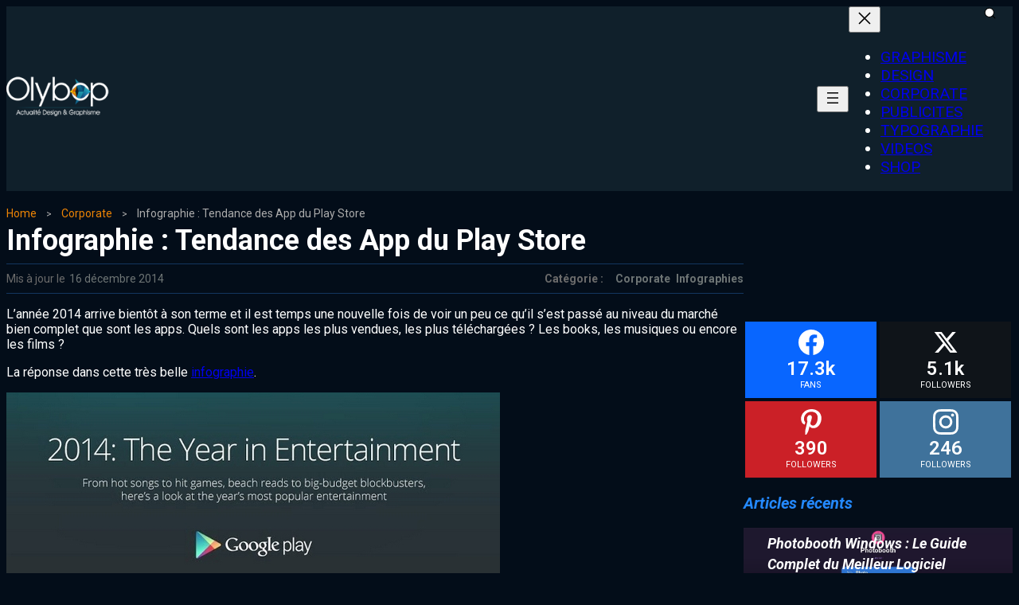

--- FILE ---
content_type: text/html; charset=UTF-8
request_url: https://www.olybop.fr/infographie-tendance-app-du-play-store/
body_size: 31370
content:
<!DOCTYPE html>
<html lang="fr-FR" prefix="og: http://ogp.me/ns#" prefix="og: https://ogp.me/ns#">
<head><meta charset="UTF-8"><script>if(navigator.userAgent.match(/MSIE|Internet Explorer/i)||navigator.userAgent.match(/Trident\/7\..*?rv:11/i)){var href=document.location.href;if(!href.match(/[?&]nowprocket/)){if(href.indexOf("?")==-1){if(href.indexOf("#")==-1){document.location.href=href+"?nowprocket=1"}else{document.location.href=href.replace("#","?nowprocket=1#")}}else{if(href.indexOf("#")==-1){document.location.href=href+"&nowprocket=1"}else{document.location.href=href.replace("#","&nowprocket=1#")}}}}</script><script>class RocketLazyLoadScripts{constructor(){this.v="1.2.4",this.triggerEvents=["keydown","mousedown","mousemove","touchmove","touchstart","touchend","wheel"],this.userEventHandler=this._triggerListener.bind(this),this.touchStartHandler=this._onTouchStart.bind(this),this.touchMoveHandler=this._onTouchMove.bind(this),this.touchEndHandler=this._onTouchEnd.bind(this),this.clickHandler=this._onClick.bind(this),this.interceptedClicks=[],window.addEventListener("pageshow",t=>{this.persisted=t.persisted}),window.addEventListener("DOMContentLoaded",()=>{this._preconnect3rdParties()}),this.delayedScripts={normal:[],async:[],defer:[]},this.trash=[],this.allJQueries=[]}_addUserInteractionListener(t){if(document.hidden){t._triggerListener();return}this.triggerEvents.forEach(e=>window.addEventListener(e,t.userEventHandler,{passive:!0})),window.addEventListener("touchstart",t.touchStartHandler,{passive:!0}),window.addEventListener("mousedown",t.touchStartHandler),document.addEventListener("visibilitychange",t.userEventHandler)}_removeUserInteractionListener(){this.triggerEvents.forEach(t=>window.removeEventListener(t,this.userEventHandler,{passive:!0})),document.removeEventListener("visibilitychange",this.userEventHandler)}_onTouchStart(t){"HTML"!==t.target.tagName&&(window.addEventListener("touchend",this.touchEndHandler),window.addEventListener("mouseup",this.touchEndHandler),window.addEventListener("touchmove",this.touchMoveHandler,{passive:!0}),window.addEventListener("mousemove",this.touchMoveHandler),t.target.addEventListener("click",this.clickHandler),this._renameDOMAttribute(t.target,"onclick","rocket-onclick"),this._pendingClickStarted())}_onTouchMove(t){window.removeEventListener("touchend",this.touchEndHandler),window.removeEventListener("mouseup",this.touchEndHandler),window.removeEventListener("touchmove",this.touchMoveHandler,{passive:!0}),window.removeEventListener("mousemove",this.touchMoveHandler),t.target.removeEventListener("click",this.clickHandler),this._renameDOMAttribute(t.target,"rocket-onclick","onclick"),this._pendingClickFinished()}_onTouchEnd(){window.removeEventListener("touchend",this.touchEndHandler),window.removeEventListener("mouseup",this.touchEndHandler),window.removeEventListener("touchmove",this.touchMoveHandler,{passive:!0}),window.removeEventListener("mousemove",this.touchMoveHandler)}_onClick(t){t.target.removeEventListener("click",this.clickHandler),this._renameDOMAttribute(t.target,"rocket-onclick","onclick"),this.interceptedClicks.push(t),t.preventDefault(),t.stopPropagation(),t.stopImmediatePropagation(),this._pendingClickFinished()}_replayClicks(){window.removeEventListener("touchstart",this.touchStartHandler,{passive:!0}),window.removeEventListener("mousedown",this.touchStartHandler),this.interceptedClicks.forEach(t=>{t.target.dispatchEvent(new MouseEvent("click",{view:t.view,bubbles:!0,cancelable:!0}))})}_waitForPendingClicks(){return new Promise(t=>{this._isClickPending?this._pendingClickFinished=t:t()})}_pendingClickStarted(){this._isClickPending=!0}_pendingClickFinished(){this._isClickPending=!1}_renameDOMAttribute(t,e,r){t.hasAttribute&&t.hasAttribute(e)&&(event.target.setAttribute(r,event.target.getAttribute(e)),event.target.removeAttribute(e))}_triggerListener(){this._removeUserInteractionListener(this),"loading"===document.readyState?document.addEventListener("DOMContentLoaded",this._loadEverythingNow.bind(this)):this._loadEverythingNow()}_preconnect3rdParties(){let t=[];document.querySelectorAll("script[type=rocketlazyloadscript][data-rocket-src]").forEach(e=>{let r=e.getAttribute("data-rocket-src");if(r&&0!==r.indexOf("data:")){0===r.indexOf("//")&&(r=location.protocol+r);try{let i=new URL(r).origin;i!==location.origin&&t.push({src:i,crossOrigin:e.crossOrigin||"module"===e.getAttribute("data-rocket-type")})}catch(n){}}}),t=[...new Map(t.map(t=>[JSON.stringify(t),t])).values()],this._batchInjectResourceHints(t,"preconnect")}async _loadEverythingNow(){this.lastBreath=Date.now(),this._delayEventListeners(),this._delayJQueryReady(this),this._handleDocumentWrite(),this._registerAllDelayedScripts(),this._preloadAllScripts(),await this._loadScriptsFromList(this.delayedScripts.normal),await this._loadScriptsFromList(this.delayedScripts.defer),await this._loadScriptsFromList(this.delayedScripts.async);try{await this._triggerDOMContentLoaded(),await this._pendingWebpackRequests(this),await this._triggerWindowLoad()}catch(t){console.error(t)}window.dispatchEvent(new Event("rocket-allScriptsLoaded")),this._waitForPendingClicks().then(()=>{this._replayClicks()}),this._emptyTrash()}_registerAllDelayedScripts(){document.querySelectorAll("script[type=rocketlazyloadscript]").forEach(t=>{t.hasAttribute("data-rocket-src")?t.hasAttribute("async")&&!1!==t.async?this.delayedScripts.async.push(t):t.hasAttribute("defer")&&!1!==t.defer||"module"===t.getAttribute("data-rocket-type")?this.delayedScripts.defer.push(t):this.delayedScripts.normal.push(t):this.delayedScripts.normal.push(t)})}async _transformScript(t){if(await this._littleBreath(),!0===t.noModule&&"noModule"in HTMLScriptElement.prototype){t.setAttribute("data-rocket-status","skipped");return}return new Promise(navigator.userAgent.indexOf("Firefox/")>0||""===navigator.vendor?e=>{let r=document.createElement("script");[...t.attributes].forEach(t=>{let e=t.nodeName;"type"!==e&&("data-rocket-type"===e&&(e="type"),"data-rocket-src"===e&&(e="src"),r.setAttribute(e,t.nodeValue))}),t.text&&(r.text=t.text),r.hasAttribute("src")?(r.addEventListener("load",e),r.addEventListener("error",e)):(r.text=t.text,e());try{t.parentNode.replaceChild(r,t)}catch(i){e()}}:e=>{function r(){t.setAttribute("data-rocket-status","failed"),e()}try{let i=t.getAttribute("data-rocket-type"),n=t.getAttribute("data-rocket-src");i?(t.type=i,t.removeAttribute("data-rocket-type")):t.removeAttribute("type"),t.addEventListener("load",function r(){t.setAttribute("data-rocket-status","executed"),e()}),t.addEventListener("error",r),n?(t.removeAttribute("data-rocket-src"),t.src=n):t.src="data:text/javascript;base64,"+window.btoa(unescape(encodeURIComponent(t.text)))}catch(s){r()}})}async _loadScriptsFromList(t){let e=t.shift();return e&&e.isConnected?(await this._transformScript(e),this._loadScriptsFromList(t)):Promise.resolve()}_preloadAllScripts(){this._batchInjectResourceHints([...this.delayedScripts.normal,...this.delayedScripts.defer,...this.delayedScripts.async],"preload")}_batchInjectResourceHints(t,e){var r=document.createDocumentFragment();t.forEach(t=>{let i=t.getAttribute&&t.getAttribute("data-rocket-src")||t.src;if(i){let n=document.createElement("link");n.href=i,n.rel=e,"preconnect"!==e&&(n.as="script"),t.getAttribute&&"module"===t.getAttribute("data-rocket-type")&&(n.crossOrigin=!0),t.crossOrigin&&(n.crossOrigin=t.crossOrigin),t.integrity&&(n.integrity=t.integrity),r.appendChild(n),this.trash.push(n)}}),document.head.appendChild(r)}_delayEventListeners(){let t={};function e(e,r){!function e(r){!t[r]&&(t[r]={originalFunctions:{add:r.addEventListener,remove:r.removeEventListener},eventsToRewrite:[]},r.addEventListener=function(){arguments[0]=i(arguments[0]),t[r].originalFunctions.add.apply(r,arguments)},r.removeEventListener=function(){arguments[0]=i(arguments[0]),t[r].originalFunctions.remove.apply(r,arguments)});function i(e){return t[r].eventsToRewrite.indexOf(e)>=0?"rocket-"+e:e}}(e),t[e].eventsToRewrite.push(r)}function r(t,e){let r=t[e];Object.defineProperty(t,e,{get:()=>r||function(){},set(i){t["rocket"+e]=r=i}})}e(document,"DOMContentLoaded"),e(window,"DOMContentLoaded"),e(window,"load"),e(window,"pageshow"),e(document,"readystatechange"),r(document,"onreadystatechange"),r(window,"onload"),r(window,"onpageshow")}_delayJQueryReady(t){let e;function r(t){return t.split(" ").map(t=>"load"===t||0===t.indexOf("load.")?"rocket-jquery-load":t).join(" ")}function i(i){if(i&&i.fn&&!t.allJQueries.includes(i)){i.fn.ready=i.fn.init.prototype.ready=function(e){return t.domReadyFired?e.bind(document)(i):document.addEventListener("rocket-DOMContentLoaded",()=>e.bind(document)(i)),i([])};let n=i.fn.on;i.fn.on=i.fn.init.prototype.on=function(){return this[0]===window&&("string"==typeof arguments[0]||arguments[0]instanceof String?arguments[0]=r(arguments[0]):"object"==typeof arguments[0]&&Object.keys(arguments[0]).forEach(t=>{let e=arguments[0][t];delete arguments[0][t],arguments[0][r(t)]=e})),n.apply(this,arguments),this},t.allJQueries.push(i)}e=i}i(window.jQuery),Object.defineProperty(window,"jQuery",{get:()=>e,set(t){i(t)}})}async _pendingWebpackRequests(t){let e=document.querySelector("script[data-webpack]");async function r(){return new Promise(t=>{e.addEventListener("load",t),e.addEventListener("error",t)})}e&&(await r(),await t._requestAnimFrame(),await t._pendingWebpackRequests(t))}async _triggerDOMContentLoaded(){this.domReadyFired=!0,await this._littleBreath(),document.dispatchEvent(new Event("rocket-DOMContentLoaded")),await this._littleBreath(),window.dispatchEvent(new Event("rocket-DOMContentLoaded")),await this._littleBreath(),document.dispatchEvent(new Event("rocket-readystatechange")),await this._littleBreath(),document.rocketonreadystatechange&&document.rocketonreadystatechange()}async _triggerWindowLoad(){await this._littleBreath(),window.dispatchEvent(new Event("rocket-load")),await this._littleBreath(),window.rocketonload&&window.rocketonload(),await this._littleBreath(),this.allJQueries.forEach(t=>t(window).trigger("rocket-jquery-load")),await this._littleBreath();let t=new Event("rocket-pageshow");t.persisted=this.persisted,window.dispatchEvent(t),await this._littleBreath(),window.rocketonpageshow&&window.rocketonpageshow({persisted:this.persisted})}_handleDocumentWrite(){let t=new Map;document.write=document.writeln=function(e){let r=document.currentScript;r||console.error("WPRocket unable to document.write this: "+e);let i=document.createRange(),n=r.parentElement,s=t.get(r);void 0===s&&(s=r.nextSibling,t.set(r,s));let a=document.createDocumentFragment();i.setStart(a,0),a.appendChild(i.createContextualFragment(e)),n.insertBefore(a,s)}}async _littleBreath(){Date.now()-this.lastBreath>45&&(await this._requestAnimFrame(),this.lastBreath=Date.now())}async _requestAnimFrame(){return document.hidden?new Promise(t=>setTimeout(t)):new Promise(t=>requestAnimationFrame(t))}_emptyTrash(){this.trash.forEach(t=>t.remove())}static run(){let t=new RocketLazyLoadScripts;t._addUserInteractionListener(t)}}RocketLazyLoadScripts.run();</script>
	
	<meta name="viewport" content="width=device-width, initial-scale=1">
			<style>img:is([sizes="auto" i], [sizes^="auto," i]) { contain-intrinsic-size: 3000px 1500px }</style>
	
<!-- Easy Social Share Buttons for WordPress v.10.7.1 https://socialsharingplugin.com -->
<meta property="og:image" content="https://www.olybop.fr/wp-content/uploads/2014/12/infographie-google-play.jpg" />
<meta property="og:image:secure_url" content="https://www.olybop.fr/wp-content/uploads/2014/12/infographie-google-play.jpg" />
<meta property="og:image:width" content="240" />
<meta property="og:image:height" content="180" />
<!-- / Easy Social Share Buttons for WordPress -->
<meta name="twitter:image" content="https://www.olybop.fr/wp-content/uploads/2014/12/infographie-google-play.jpg" />

<!-- Optimisation des moteurs de recherche par Rank Math - https://rankmath.com/ -->
<title>Infographie : Tendance des App du Play Store - #Olybop</title>
<meta name="description" content="L&#039;année 2014 arrive bientôt à son terme et il est temps une nouvelle fois de voir un peu ce qu&#039;il s&#039;est passé au niveau du marché bien complet que sont les"/>
<meta name="robots" content="follow, index, max-snippet:-1, max-video-preview:-1, max-image-preview:large"/>
<link rel="canonical" href="https://www.olybop.fr/infographie-tendance-app-du-play-store/" />
<meta property="og:locale" content="fr_FR" />
<meta property="og:type" content="article" />
<meta property="og:title" content="Infographie : Tendance des App du Play Store" />
<meta property="og:description" content="L&#039;année 2014 arrive bientôt à son terme et il est temps une nouvelle fois de voir un peu ce qu&#039;il s&#039;est passé au niveau du marché bien complet que sont les apps. Quels sont les apps les plus vendues, les plus téléchargées ? Les books, les musiques ou encore les films ?La réponse dans cette très belle infographie." />
<meta property="og:url" content="https://www.olybop.fr/infographie-tendance-app-du-play-store/" />
<meta property="og:site_name" content="#Olybop" />
<meta property="article:publisher" content="https://www.facebook.com/Olybop" />
<meta property="article:author" content="https://www.facebook.com/olybop" />
<meta property="article:tag" content="infographie" />
<meta property="article:section" content="Corporate" />
<meta property="article:published_time" content="2014-12-16T23:29:26+01:00" />
<meta name="twitter:card" content="summary_large_image" />
<meta name="twitter:title" content="Infographie : Tendance des App du Play Store" />
<meta name="twitter:description" content="L&#039;année 2014 arrive bientôt à son terme et il est temps une nouvelle fois de voir un peu ce qu&#039;il s&#039;est passé au niveau du marché bien complet que sont les apps. Quels sont les apps les plus vendues, les plus téléchargées ? Les books, les musiques ou encore les films ?La réponse dans cette très belle infographie." />
<meta name="twitter:site" content="@olybop" />
<meta name="twitter:creator" content="@olybop" />
<meta name="twitter:label1" content="Écrit par" />
<meta name="twitter:data1" content="Olybop" />
<meta name="twitter:label2" content="Temps de lecture" />
<meta name="twitter:data2" content="Moins d’une minute" />
<script type="application/ld+json" class="rank-math-schema">{"@context":"https://schema.org","@graph":[{"@type":["Person","Organization"],"@id":"https://www.olybop.fr/#person","name":"Olybop","sameAs":["https://www.facebook.com/Olybop","https://twitter.com/olybop"],"logo":{"@type":"ImageObject","@id":"https://www.olybop.fr/#logo","url":"https://www.olybop.fr/wp-content/uploads/2019/04/olybop-x2.png","contentUrl":"https://www.olybop.fr/wp-content/uploads/2019/04/olybop-x2.png","caption":"Olybop","inLanguage":"fr-FR","width":"720","height":"311"},"image":{"@type":"ImageObject","@id":"https://www.olybop.fr/#logo","url":"https://www.olybop.fr/wp-content/uploads/2019/04/olybop-x2.png","contentUrl":"https://www.olybop.fr/wp-content/uploads/2019/04/olybop-x2.png","caption":"Olybop","inLanguage":"fr-FR","width":"720","height":"311"}},{"@type":"WebSite","@id":"https://www.olybop.fr/#website","url":"https://www.olybop.fr","name":"Olybop","publisher":{"@id":"https://www.olybop.fr/#person"},"inLanguage":"fr-FR"},{"@type":"ImageObject","@id":"https://www.olybop.fr/wp-content/uploads/2014/12/infographie-google-play.jpg","url":"https://www.olybop.fr/wp-content/uploads/2014/12/infographie-google-play.jpg","width":"240","height":"180","inLanguage":"fr-FR"},{"@type":"BreadcrumbList","@id":"https://www.olybop.fr/infographie-tendance-app-du-play-store/#breadcrumb","itemListElement":[{"@type":"ListItem","position":"1","item":{"@id":"https://www.olybop.fr","name":"Accueil"}},{"@type":"ListItem","position":"2","item":{"@id":"https://www.olybop.fr/corporate/","name":"Corporate"}},{"@type":"ListItem","position":"3","item":{"@id":"https://www.olybop.fr/infographie-tendance-app-du-play-store/","name":"Infographie : Tendance des App du Play Store"}}]},{"@type":"WebPage","@id":"https://www.olybop.fr/infographie-tendance-app-du-play-store/#webpage","url":"https://www.olybop.fr/infographie-tendance-app-du-play-store/","name":"Infographie : Tendance des App du Play Store - #Olybop","datePublished":"2014-12-16T23:29:26+01:00","dateModified":"2014-12-16T23:29:26+01:00","isPartOf":{"@id":"https://www.olybop.fr/#website"},"primaryImageOfPage":{"@id":"https://www.olybop.fr/wp-content/uploads/2014/12/infographie-google-play.jpg"},"inLanguage":"fr-FR","breadcrumb":{"@id":"https://www.olybop.fr/infographie-tendance-app-du-play-store/#breadcrumb"}},{"@type":"Person","@id":"https://www.olybop.fr/infographie-tendance-app-du-play-store/#author","name":"Olybop","image":{"@type":"ImageObject","@id":"https://secure.gravatar.com/avatar/87255a84819cf6f21568ca6e5ef9abb3bc749b545966317244c7733df4362a7f?s=96&amp;r=g","url":"https://secure.gravatar.com/avatar/87255a84819cf6f21568ca6e5ef9abb3bc749b545966317244c7733df4362a7f?s=96&amp;r=g","caption":"Olybop","inLanguage":"fr-FR"},"sameAs":["https://www.olybop.fr","https://www.facebook.com/olybop","https://twitter.com/olybop"]},{"@type":"BlogPosting","headline":"Infographie : Tendance des App du Play Store - #Olybop","datePublished":"2014-12-16T23:29:26+01:00","dateModified":"2014-12-16T23:29:26+01:00","articleSection":"Corporate, Infographies","author":{"@id":"https://www.olybop.fr/infographie-tendance-app-du-play-store/#author","name":"Olybop"},"publisher":{"@id":"https://www.olybop.fr/#person"},"description":"L&#039;ann\u00e9e 2014 arrive bient\u00f4t \u00e0 son terme et il est temps une nouvelle fois de voir un peu ce qu&#039;il s&#039;est pass\u00e9 au niveau du march\u00e9 bien complet que sont les","name":"Infographie : Tendance des App du Play Store - #Olybop","@id":"https://www.olybop.fr/infographie-tendance-app-du-play-store/#richSnippet","isPartOf":{"@id":"https://www.olybop.fr/infographie-tendance-app-du-play-store/#webpage"},"image":{"@id":"https://www.olybop.fr/wp-content/uploads/2014/12/infographie-google-play.jpg"},"inLanguage":"fr-FR","mainEntityOfPage":{"@id":"https://www.olybop.fr/infographie-tendance-app-du-play-store/#webpage"}}]}</script>
<!-- /Extension Rank Math WordPress SEO -->

<link rel='dns-prefetch' href='//www.googletagmanager.com' />
<link rel='stylesheet' id='ultp-style-css' href='https://www.olybop.fr/wp-content/plugins/ultimate-post/assets/css/style.min.css?ver=5.0.5' type='text/css' media='all' />
<style id='ultp-post-63351-inline-css' type='text/css'>
.ultp-block-3706d1 > .ultp-row-wrapper > .block-editor-inner-blocks > .block-editor-block-list__layout, 
                .ultp-block-3706d1 > .ultp-row-wrapper > .ultp-row-content { column-gap: 20px;}.ultp-block-3706d1 > .ultp-row-wrapper > .block-editor-inner-blocks > .block-editor-block-list__layout, 
            .ultp-block-3706d1 > .ultp-row-wrapper > .ultp-row-content { row-gap: 20px } .ultp-block-3706d1 > .ultp-row-wrapper  > .block-editor-inner-blocks > .block-editor-block-list__layout, 
                .ultp-block-3706d1 > .ultp-row-wrapper > .ultp-row-content { max-width: 1500px; margin-left: auto !important; margin-right: auto !important;}.ultp-block-3706d1.wp-block-ultimate-post-row > .ultp-row-wrapper:not(:has( > .components-resizable-box__container)), 
            .ultp-block-3706d1.wp-block-ultimate-post-row > .ultp-row-wrapper:has( > .components-resizable-box__container) > .block-editor-inner-blocks {padding: 0px 14px 0px 14px; }@media (max-width: 991px) {.ultp-block-3706d1 > .ultp-row-wrapper > .block-editor-inner-blocks > .block-editor-block-list__layout, 
                .ultp-block-3706d1 > .ultp-row-wrapper > .ultp-row-content { column-gap: 10px;}.ultp-block-3706d1.wp-block-ultimate-post-row > .ultp-row-wrapper:not(:has( > .components-resizable-box__container)), 
            .ultp-block-3706d1.wp-block-ultimate-post-row > .ultp-row-wrapper:has( > .components-resizable-box__container) > .block-editor-inner-blocks {padding: 0px 14px 0px 14px; }}@media (max-width: 767px) {.ultp-block-3706d1 > .ultp-row-wrapper > .block-editor-inner-blocks > .block-editor-block-list__layout, 
                .ultp-block-3706d1 > .ultp-row-wrapper > .ultp-row-content { column-gap: 5px;}.ultp-block-3706d1.wp-block-ultimate-post-row > .ultp-row-wrapper:not(:has( > .components-resizable-box__container)), 
            .ultp-block-3706d1.wp-block-ultimate-post-row > .ultp-row-wrapper:has( > .components-resizable-box__container) > .block-editor-inner-blocks {padding: 0px 16px 0px 16px; }}.ultp-block-3706d1 > .ultp-row-wrapper > .block-editor-inner-blocks > .block-editor-block-list__layout,  
            .ultp-block-3706d1 > .ultp-row-wrapper > .ultp-row-content { overflow: visible }.ultp-block-3706d1 > .ultp-row-wrapper > .block-editor-inner-blocks > .block-editor-block-list__layout, 
                .ultp-block-3706d1 > .ultp-row-wrapper > .ultp-row-content { align-items: center } .ultp-block-3706d1 > .ultp-row-wrapper{background-color: var(--postx_preset_Contrast_1_color);}.ultp-block-3706d1 > .ultp-row-wrapper > .ultp-row-overlay { opacity:50%; }.ultp-block-3706d1 > .ultp-row-wrapper:hover > .ultp-row-overlay { opacity:50% }@media (min-width: 992px) {}@media only screen and (max-width: 991px) and (min-width: 768px) {}@media (max-width: 767px) {}[data-ultp=".ultp-block-a67d96"], 
            .ultp-row-content > .ultp-block-a67d96 { flex-basis: calc(20% - 10px);}.ultp-block-a67d96 > .ultp-column-wrapper { padding: 16px 0px 16px 0px; }@media (max-width: 991px) {[data-ultp=".ultp-block-a67d96"], 
            .ultp-row-content > .ultp-block-a67d96 { flex-basis: calc(70% - 5px);}}@media (max-width: 767px) {[data-ultp=".ultp-block-a67d96"], 
            .ultp-row-content > .ultp-block-a67d96 { flex-basis: calc(70% - 2.5px);}}.ultp-block-a67d96 > .ultp-column-wrapper > .block-editor-inner-blocks > .block-editor-block-list__layout, 
                .ultp-row-content > .ultp-block-a67d96 > .ultp-column-wrapper  { display: flex; flex-direction: row }.ultp-block-a67d96 > .ultp-column-wrapper > .block-editor-inner-blocks > .block-editor-block-list__layout, 
                .ultp-row-content > .ultp-block-a67d96 > .ultp-column-wrapper  { align-content: center; }.ultp-block-a67d96 > .ultp-column-wrapper > .block-editor-inner-blocks > .block-editor-block-list__layout, 
                .ultp-row-content > .ultp-block-a67d96 > .ultp-column-wrapper  { gap: 30px; }.ultp-block-a67d96 > .ultp-column-wrapper > .block-editor-inner-blocks > .block-editor-block-list__layout, 
                .ultp-row-content > .ultp-block-a67d96 > .ultp-column-wrapper { flex-wrap: nowrap; }.ultp-block-a67d96 > .ultp-column-wrapper > .ultp-column-overlay { opacity: 50%; }.ultp-block-a67d96 > .ultp-column-wrapper:hover > .ultp-column-overlay { opacity: 50%; }.block-editor-block-list__block > .ultp-block-a67d96 > .ultp-column-wrapper, 
            .ultp-row-content > .ultp-block-a67d96 > .ultp-column-wrapper { overflow: visible; }@media (min-width: 992px) {}@media only screen and (max-width: 991px) and (min-width: 768px) {}@media (max-width: 767px) {}[data-ultp=".ultp-block-650167"], 
            .ultp-row-content > .ultp-block-650167 { flex-basis: calc(80.00% - 10px);}.ultp-block-650167 > .ultp-column-wrapper { padding: 0px 0px 0px 0px; }@media (max-width: 991px) {[data-ultp=".ultp-block-650167"], 
            .ultp-row-content > .ultp-block-650167 { flex-basis: calc(30% - 5px);}}@media (max-width: 767px) {[data-ultp=".ultp-block-650167"], 
            .ultp-row-content > .ultp-block-650167 { flex-basis: calc(30% - 2.5px);}}.ultp-block-650167 > .ultp-column-wrapper > .block-editor-inner-blocks > .block-editor-block-list__layout, 
                .ultp-row-content > .ultp-block-650167 > .ultp-column-wrapper  { display: flex; flex-direction: row }.ultp-block-650167 > .ultp-column-wrapper > .block-editor-inner-blocks > .block-editor-block-list__layout, 
                .ultp-row-content > .ultp-block-650167 > .ultp-column-wrapper { display: flex; flex-direction: row-reverse; }.ultp-block-650167 > .ultp-column-wrapper > .block-editor-inner-blocks > .block-editor-block-list__layout, 
                .ultp-row-content > .ultp-block-650167 > .ultp-column-wrapper  { align-content: center; }.ultp-block-650167 > .ultp-column-wrapper > .block-editor-inner-blocks > .block-editor-block-list__layout, 
                .ultp-row-content > .ultp-block-650167 > .ultp-column-wrapper  { gap: 20px; }.ultp-block-650167 > .ultp-column-wrapper > .block-editor-inner-blocks > .block-editor-block-list__layout, 
                .ultp-row-content > .ultp-block-650167 > .ultp-column-wrapper { flex-wrap: nowrap; }.ultp-block-650167 > .ultp-column-wrapper > .ultp-column-overlay { opacity: 50%; }.ultp-block-650167 > .ultp-column-wrapper:hover > .ultp-column-overlay { opacity: 50%; }.block-editor-block-list__block > .ultp-block-650167 > .ultp-column-wrapper, 
            .ultp-row-content > .ultp-block-650167 > .ultp-column-wrapper { overflow: visible; }@media (min-width: 992px) {}@media only screen and (max-width: 991px) and (min-width: 768px) {}@media (max-width: 767px) {}.ultp-block-94032f .ultp-searchpopup-icon svg { height:17px; width:17px; }.ultp-block-94032f .ultp-search-button { gap: 8px; }.ultp-block-94032f .ultp-search-button svg { height:17px; width:17px; }.ultp-block-94032f .ultp-search-button .ultp-search-button__text{font-size:14px;line-height:22px !important;}.ultp-block-94032f .ultp-search-button { padding: 13px 13px 13px 13px; }.ultp-block-94032f .ultp-search-button { padding: 13px 13px 13px 13px; }.ultp-block-94032f .ultp-search-button { border-radius: 5px 5px 5px 5px; }.ultp-block-94032f .ultp-popupclose-icon svg { height:20px; width:20px; }.ultp-block-94032f .ultp-search-canvas > div { max-width: 600px !important; width: 100% !important; }.ultp-block-94032f .ultp-search-canvas { padding: 20px 20px 20px 20px; }.ultp-block-94032f input.ultp-searchres-input { border-radius:5px 5px 5px 5px; }.ultp-block-94032f .ultp-result-data { display: grid; grid-template-columns: repeat( 1 , auto) } .ultp-block-94032f .ultp-result-data { gap:10px; } .ultp-block-94032f  img.ultp-searchresult-image { height:70px; width:70px; } .ultp-block-94032f img.ultp-searchresult-image { border-radius: 0px 0px 0px 0px; }.ultp-block-94032f .ultp-search-result__item { column-gap:20px; } .ultp-block-94032f .ultp-search-result  a.ultp-searchresult-title{font-size:14px;line-height:23px !important;}.ultp-block-94032f .ultp-searchresult-excerpt{font-size:14px;line-height:22px !important;}.ultp-block-94032f .ultp-search-result .ultp-searchresult-author, 
                .ultp-block-94032f .ultp-search-result .ultp-searchresult-publishdate, 
                .ultp-block-94032f  .ultp-searchresult-category a{font-size:12px;line-height:22px !important;}.ultp-block-94032f .ultp-rescontent-meta > div::after, 
                .ultp-block-94032f .ultp-rescontent-meta > .ultp-searchresult-author:after { margin: 0px 8px }.ultp-block-94032f .ultp-rescontent-meta > div::after, 
                .ultp-block-94032f .ultp-rescontent-meta > .ultp-searchresult-author:after { height:5px; width:5px; }.ultp-block-94032f .ultp-search-result { max-height:600px; } 
                .ultp-block-94032f .ultp-result-data { max-height:calc(600px - 50px); }.ultp-block-94032f .ultp-search-dropdown .ultp-result-data.ultp-result-show, 
                .ultp-block-94032f.popup-active .ultp-result-data.ultp-result-show { padding:15px 15px 15px 15px; } 
                .ultp-block-94032f .ultp-search-result .ultp-result-data:has( > div) { padding:15px 15px 15px 15px; }  
                .ultp-block-94032f .ultp-search-noresult { padding: 15px 15px 15px 15px !important;}.ultp-block-94032f .ultp-search-result { top:0px; }.ultp-block-94032f .ultp-viewall-results { border-top: 1px solid !important; }.ultp-block-94032f .ultp-viewall-results{font-size:14px;line-height:23px !important;}@media (max-width: 767px) {.ultp-block-94032f .ultp-search-canvas > div { max-width: 100% !important; width: 100% !important; }}.ultp-block-94032f .ultp-searchres-input { padding-left: 16px; }.ultp-block-94032f .ultp-searchpopup-icon, 
                .ultp-block-94032f .ultp-search-animation-popup .ultp-search-canvas { margin-left: auto; }.ultp-block-94032f .ultp-searchpopup-icon svg { fill:#ffffff; }.ultp-block-94032f .ultp-search-button .ultp-search-button__text{font-weight:400;text-decoration:none;}.ultp-block-94032f .ultp-search-button svg { fill:#fff; }.ultp-block-94032f .ultp-search-button .ultp-search-button__text { color: #fff; }.ultp-block-94032f .ultp-search-button{background-color: #212121;}.ultp-block-94032f .ultp-search-button{background-color: #212121;}.ultp-block-94032f .ultp-popupclose-icon svg { fill:#ffffff; }.ultp-block-94032f .ultp-popupclose-icon:hover svg { fill:#7777; }.ultp-block-94032f .ultp-search-canvas{background-color: rgba(10,39,69,1);}.ultp-block-94032f .ultp-search-canvas{ box-shadow: 0px 3px 6px 0px rgba(0, 0, 0, 0.16); }.ultp-block-94032f .ultp-search-inputwrap input.ultp-searchres-input { color: #000; }.ultp-block-94032f .ultp-search-inputwrap input.ultp-searchres-input:focus{ border-color:  #000; border-style: solid; border-width: 1px 1px 1px 1px; }.ultp-block-94032f .ultp-search-inputwrap input.ultp-searchres-input{ border-color:  #989898; border-style: solid; border-width: 1px 1px 1px 1px; }.ultp-block-94032f .ultp-search-result .ultp-searchresult-title { color:#101010; }.ultp-block-94032f .ultp-searchresult-excerpt { color:#000; }.ultp-block-94032f  .ultp-searchresult-author, 
                .ultp-block-94032f  .ultp-searchresult-publishdate, 
                .ultp-block-94032f .ultp-searchresult-category a { color:#000; }.ultp-block-94032f .ultp-search-result .ultp-searchresult-title:hover { color:#037fff; }.ultp-block-94032f .ultp-searchresult-author:hover, 
                .ultp-block-94032f .ultp-searchresult-publishdate:hover, 
                .ultp-block-94032f .ultp-searchresult-category a:hover { color:#037fff; }.ultp-block-94032f .ultp-search-result  a.ultp-searchresult-title{font-weight:500;text-decoration:none;}.ultp-block-94032f .ultp-searchresult-excerpt{font-weight:300;text-decoration:none;}.ultp-block-94032f .ultp-search-result .ultp-searchresult-author, 
                .ultp-block-94032f .ultp-search-result .ultp-searchresult-publishdate, 
                .ultp-block-94032f  .ultp-searchresult-category a{font-weight:300;text-decoration:none;}.ultp-block-94032f .ultp-rescontent-meta > div::after, 
                .ultp-block-94032f .ultp-rescontent-meta > .ultp-searchresult-author:after { background-color:#4A4A4A; }.ultp-block-94032f .ultp-search-highlight { font-weight: bold; text-decoration: underline } .ultp-block-94032f .ultp-search-highlight { color: #777777; }.ultp-block-94032f .ultp-search-result{background-color: rgba(10,39,69,1);}.ultp-block-94032f .ultp-search-result__item { border-color: #DEDEDE !important; }.ultp-block-94032f .ultp-viewall-results{font-weight:500;text-decoration:none;}.ultp-block-94032f .ultp-viewall-results { color:#646464; }.ultp-block-94032f .ultp-viewall-results:hover { color:#000; }.ultp-block-94032f .ultp-result-loader.active:before, 
            .ultp-block-94032f .ultp-viewmore-loader.viewmore-active { border-color: #000 #000  #000 transparent !important; }@media (min-width: 992px) {}@media only screen and (max-width: 991px) and (min-width: 768px) {}@media (max-width: 767px) {}
</style>
<link rel='stylesheet' id='wp-block-library-css' href='https://www.olybop.fr/wp-includes/css/dist/block-library/style.min.css?ver=1acae8' type='text/css' media='all' />
<style id='global-styles-inline-css' type='text/css'>
:root{--wp--preset--aspect-ratio--square: 1;--wp--preset--aspect-ratio--4-3: 4/3;--wp--preset--aspect-ratio--3-4: 3/4;--wp--preset--aspect-ratio--3-2: 3/2;--wp--preset--aspect-ratio--2-3: 2/3;--wp--preset--aspect-ratio--16-9: 16/9;--wp--preset--aspect-ratio--9-16: 9/16;--wp--preset--color--black: #000000;--wp--preset--color--cyan-bluish-gray: #abb8c3;--wp--preset--color--white: #ffffff;--wp--preset--color--pale-pink: #f78da7;--wp--preset--color--vivid-red: #cf2e2e;--wp--preset--color--luminous-vivid-orange: #ff6900;--wp--preset--color--luminous-vivid-amber: #fcb900;--wp--preset--color--light-green-cyan: #7bdcb5;--wp--preset--color--vivid-green-cyan: #00d084;--wp--preset--color--pale-cyan-blue: #8ed1fc;--wp--preset--color--vivid-cyan-blue: #0693e3;--wp--preset--color--vivid-purple: #9b51e0;--wp--preset--gradient--vivid-cyan-blue-to-vivid-purple: linear-gradient(135deg,rgba(6,147,227,1) 0%,rgb(155,81,224) 100%);--wp--preset--gradient--light-green-cyan-to-vivid-green-cyan: linear-gradient(135deg,rgb(122,220,180) 0%,rgb(0,208,130) 100%);--wp--preset--gradient--luminous-vivid-amber-to-luminous-vivid-orange: linear-gradient(135deg,rgba(252,185,0,1) 0%,rgba(255,105,0,1) 100%);--wp--preset--gradient--luminous-vivid-orange-to-vivid-red: linear-gradient(135deg,rgba(255,105,0,1) 0%,rgb(207,46,46) 100%);--wp--preset--gradient--very-light-gray-to-cyan-bluish-gray: linear-gradient(135deg,rgb(238,238,238) 0%,rgb(169,184,195) 100%);--wp--preset--gradient--cool-to-warm-spectrum: linear-gradient(135deg,rgb(74,234,220) 0%,rgb(151,120,209) 20%,rgb(207,42,186) 40%,rgb(238,44,130) 60%,rgb(251,105,98) 80%,rgb(254,248,76) 100%);--wp--preset--gradient--blush-light-purple: linear-gradient(135deg,rgb(255,206,236) 0%,rgb(152,150,240) 100%);--wp--preset--gradient--blush-bordeaux: linear-gradient(135deg,rgb(254,205,165) 0%,rgb(254,45,45) 50%,rgb(107,0,62) 100%);--wp--preset--gradient--luminous-dusk: linear-gradient(135deg,rgb(255,203,112) 0%,rgb(199,81,192) 50%,rgb(65,88,208) 100%);--wp--preset--gradient--pale-ocean: linear-gradient(135deg,rgb(255,245,203) 0%,rgb(182,227,212) 50%,rgb(51,167,181) 100%);--wp--preset--gradient--electric-grass: linear-gradient(135deg,rgb(202,248,128) 0%,rgb(113,206,126) 100%);--wp--preset--gradient--midnight: linear-gradient(135deg,rgb(2,3,129) 0%,rgb(40,116,252) 100%);--wp--preset--font-size--small: 13px;--wp--preset--font-size--medium: 20px;--wp--preset--font-size--large: 36px;--wp--preset--font-size--x-large: 42px;--wp--preset--spacing--20: 0.44rem;--wp--preset--spacing--30: 0.67rem;--wp--preset--spacing--40: 1rem;--wp--preset--spacing--50: 1.5rem;--wp--preset--spacing--60: 2.25rem;--wp--preset--spacing--70: 3.38rem;--wp--preset--spacing--80: 5.06rem;--wp--preset--shadow--natural: 6px 6px 9px rgba(0, 0, 0, 0.2);--wp--preset--shadow--deep: 12px 12px 50px rgba(0, 0, 0, 0.4);--wp--preset--shadow--sharp: 6px 6px 0px rgba(0, 0, 0, 0.2);--wp--preset--shadow--outlined: 6px 6px 0px -3px rgba(255, 255, 255, 1), 6px 6px rgba(0, 0, 0, 1);--wp--preset--shadow--crisp: 6px 6px 0px rgba(0, 0, 0, 1);}:where(body) { margin: 0; }.wp-site-blocks > .alignleft { float: left; margin-right: 2em; }.wp-site-blocks > .alignright { float: right; margin-left: 2em; }.wp-site-blocks > .aligncenter { justify-content: center; margin-left: auto; margin-right: auto; }:where(.is-layout-flex){gap: 0.5em;}:where(.is-layout-grid){gap: 0.5em;}.is-layout-flow > .alignleft{float: left;margin-inline-start: 0;margin-inline-end: 2em;}.is-layout-flow > .alignright{float: right;margin-inline-start: 2em;margin-inline-end: 0;}.is-layout-flow > .aligncenter{margin-left: auto !important;margin-right: auto !important;}.is-layout-constrained > .alignleft{float: left;margin-inline-start: 0;margin-inline-end: 2em;}.is-layout-constrained > .alignright{float: right;margin-inline-start: 2em;margin-inline-end: 0;}.is-layout-constrained > .aligncenter{margin-left: auto !important;margin-right: auto !important;}.is-layout-constrained > :where(:not(.alignleft):not(.alignright):not(.alignfull)){margin-left: auto !important;margin-right: auto !important;}body .is-layout-flex{display: flex;}.is-layout-flex{flex-wrap: wrap;align-items: center;}.is-layout-flex > :is(*, div){margin: 0;}body .is-layout-grid{display: grid;}.is-layout-grid > :is(*, div){margin: 0;}body{padding-top: 0px;padding-right: 0px;padding-bottom: 0px;padding-left: 0px;}a:where(:not(.wp-element-button)){text-decoration: underline;}:root :where(.wp-element-button, .wp-block-button__link){background-color: #32373c;border-width: 0;color: #fff;font-family: inherit;font-size: inherit;line-height: inherit;padding: calc(0.667em + 2px) calc(1.333em + 2px);text-decoration: none;}.has-black-color{color: var(--wp--preset--color--black) !important;}.has-cyan-bluish-gray-color{color: var(--wp--preset--color--cyan-bluish-gray) !important;}.has-white-color{color: var(--wp--preset--color--white) !important;}.has-pale-pink-color{color: var(--wp--preset--color--pale-pink) !important;}.has-vivid-red-color{color: var(--wp--preset--color--vivid-red) !important;}.has-luminous-vivid-orange-color{color: var(--wp--preset--color--luminous-vivid-orange) !important;}.has-luminous-vivid-amber-color{color: var(--wp--preset--color--luminous-vivid-amber) !important;}.has-light-green-cyan-color{color: var(--wp--preset--color--light-green-cyan) !important;}.has-vivid-green-cyan-color{color: var(--wp--preset--color--vivid-green-cyan) !important;}.has-pale-cyan-blue-color{color: var(--wp--preset--color--pale-cyan-blue) !important;}.has-vivid-cyan-blue-color{color: var(--wp--preset--color--vivid-cyan-blue) !important;}.has-vivid-purple-color{color: var(--wp--preset--color--vivid-purple) !important;}.has-black-background-color{background-color: var(--wp--preset--color--black) !important;}.has-cyan-bluish-gray-background-color{background-color: var(--wp--preset--color--cyan-bluish-gray) !important;}.has-white-background-color{background-color: var(--wp--preset--color--white) !important;}.has-pale-pink-background-color{background-color: var(--wp--preset--color--pale-pink) !important;}.has-vivid-red-background-color{background-color: var(--wp--preset--color--vivid-red) !important;}.has-luminous-vivid-orange-background-color{background-color: var(--wp--preset--color--luminous-vivid-orange) !important;}.has-luminous-vivid-amber-background-color{background-color: var(--wp--preset--color--luminous-vivid-amber) !important;}.has-light-green-cyan-background-color{background-color: var(--wp--preset--color--light-green-cyan) !important;}.has-vivid-green-cyan-background-color{background-color: var(--wp--preset--color--vivid-green-cyan) !important;}.has-pale-cyan-blue-background-color{background-color: var(--wp--preset--color--pale-cyan-blue) !important;}.has-vivid-cyan-blue-background-color{background-color: var(--wp--preset--color--vivid-cyan-blue) !important;}.has-vivid-purple-background-color{background-color: var(--wp--preset--color--vivid-purple) !important;}.has-black-border-color{border-color: var(--wp--preset--color--black) !important;}.has-cyan-bluish-gray-border-color{border-color: var(--wp--preset--color--cyan-bluish-gray) !important;}.has-white-border-color{border-color: var(--wp--preset--color--white) !important;}.has-pale-pink-border-color{border-color: var(--wp--preset--color--pale-pink) !important;}.has-vivid-red-border-color{border-color: var(--wp--preset--color--vivid-red) !important;}.has-luminous-vivid-orange-border-color{border-color: var(--wp--preset--color--luminous-vivid-orange) !important;}.has-luminous-vivid-amber-border-color{border-color: var(--wp--preset--color--luminous-vivid-amber) !important;}.has-light-green-cyan-border-color{border-color: var(--wp--preset--color--light-green-cyan) !important;}.has-vivid-green-cyan-border-color{border-color: var(--wp--preset--color--vivid-green-cyan) !important;}.has-pale-cyan-blue-border-color{border-color: var(--wp--preset--color--pale-cyan-blue) !important;}.has-vivid-cyan-blue-border-color{border-color: var(--wp--preset--color--vivid-cyan-blue) !important;}.has-vivid-purple-border-color{border-color: var(--wp--preset--color--vivid-purple) !important;}.has-vivid-cyan-blue-to-vivid-purple-gradient-background{background: var(--wp--preset--gradient--vivid-cyan-blue-to-vivid-purple) !important;}.has-light-green-cyan-to-vivid-green-cyan-gradient-background{background: var(--wp--preset--gradient--light-green-cyan-to-vivid-green-cyan) !important;}.has-luminous-vivid-amber-to-luminous-vivid-orange-gradient-background{background: var(--wp--preset--gradient--luminous-vivid-amber-to-luminous-vivid-orange) !important;}.has-luminous-vivid-orange-to-vivid-red-gradient-background{background: var(--wp--preset--gradient--luminous-vivid-orange-to-vivid-red) !important;}.has-very-light-gray-to-cyan-bluish-gray-gradient-background{background: var(--wp--preset--gradient--very-light-gray-to-cyan-bluish-gray) !important;}.has-cool-to-warm-spectrum-gradient-background{background: var(--wp--preset--gradient--cool-to-warm-spectrum) !important;}.has-blush-light-purple-gradient-background{background: var(--wp--preset--gradient--blush-light-purple) !important;}.has-blush-bordeaux-gradient-background{background: var(--wp--preset--gradient--blush-bordeaux) !important;}.has-luminous-dusk-gradient-background{background: var(--wp--preset--gradient--luminous-dusk) !important;}.has-pale-ocean-gradient-background{background: var(--wp--preset--gradient--pale-ocean) !important;}.has-electric-grass-gradient-background{background: var(--wp--preset--gradient--electric-grass) !important;}.has-midnight-gradient-background{background: var(--wp--preset--gradient--midnight) !important;}.has-small-font-size{font-size: var(--wp--preset--font-size--small) !important;}.has-medium-font-size{font-size: var(--wp--preset--font-size--medium) !important;}.has-large-font-size{font-size: var(--wp--preset--font-size--large) !important;}.has-x-large-font-size{font-size: var(--wp--preset--font-size--x-large) !important;}
:where(.wp-block-post-template.is-layout-flex){gap: 1.25em;}:where(.wp-block-post-template.is-layout-grid){gap: 1.25em;}
:where(.wp-block-columns.is-layout-flex){gap: 2em;}:where(.wp-block-columns.is-layout-grid){gap: 2em;}
:root :where(.wp-block-pullquote){font-size: 1.5em;line-height: 1.6;}
</style>
<link data-minify="1" rel='stylesheet' id='gdpr-css' href='https://www.olybop.fr/wp-content/cache/min/1/wp-content/plugins/gdpr/dist/css/public.css?ver=1761843525' type='text/css' media='all' />
<style id='wpxpo-global-style-inline-css' type='text/css'>
:root { --preset-color1: #00ADB5 --preset-color2: #F08A5D --preset-color3: #B83B5E --preset-color4: #B83B5E --preset-color5: #71C9CE --preset-color6: #F38181 --preset-color7: #FF2E63 --preset-color8: #EEEEEE --preset-color9: #F9ED69 }
</style>
<style id='ultp-preset-colors-style-inline-css' type='text/css'>
:root { --postx_preset_Base_1_color: #ffffff; --postx_preset_Base_2_color: #ecf3f8; --postx_preset_Base_3_color: #B4C2D6; --postx_preset_Primary_color: #2890e8; --postx_preset_Secondary_color: #6cb0f4; --postx_preset_Tertiary_color: #1D3347; --postx_preset_Contrast_3_color: #4B586C; --postx_preset_Contrast_2_color: #2c4358; --postx_preset_Contrast_1_color: #10202b; --postx_preset_Over_Primary_color: #ffffff;  }
</style>
<style id='ultp-preset-gradient-style-inline-css' type='text/css'>
:root { --postx_preset_Primary_to_Secondary_to_Right_gradient: linear-gradient(90deg, var(--postx_preset_Primary_color) 0%, var(--postx_preset_Secondary_color) 100%); --postx_preset_Primary_to_Secondary_to_Bottom_gradient: linear-gradient(180deg, var(--postx_preset_Primary_color) 0%, var(--postx_preset_Secondary_color) 100%); --postx_preset_Secondary_to_Primary_to_Right_gradient: linear-gradient(90deg, var(--postx_preset_Secondary_color) 0%, var(--postx_preset_Primary_color) 100%); --postx_preset_Secondary_to_Primary_to_Bottom_gradient: linear-gradient(180deg, var(--postx_preset_Secondary_color) 0%, var(--postx_preset_Primary_color) 100%); --postx_preset_Cold_Evening_gradient: linear-gradient(0deg, rgb(12, 52, 131) 0%, rgb(162, 182, 223) 100%, rgb(107, 140, 206) 100%, rgb(162, 182, 223) 100%); --postx_preset_Purple_Division_gradient: linear-gradient(0deg, rgb(112, 40, 228) 0%, rgb(229, 178, 202) 100%); --postx_preset_Over_Sun_gradient: linear-gradient(60deg, rgb(171, 236, 214) 0%, rgb(251, 237, 150) 100%); --postx_preset_Morning_Salad_gradient: linear-gradient(-255deg, rgb(183, 248, 219) 0%, rgb(80, 167, 194) 100%); --postx_preset_Fabled_Sunset_gradient: linear-gradient(-270deg, rgb(35, 21, 87) 0%, rgb(68, 16, 122) 29%, rgb(255, 19, 97) 67%, rgb(255, 248, 0) 100%);  }
</style>
<style id='ultp-preset-typo-style-inline-css' type='text/css'>
@import url('https://fonts.googleapis.com/css?family=Roboto:100,100i,300,300i,400,400i,500,500i,700,700i,900,900i'); :root { --postx_preset_Heading_typo_font_family: Roboto; --postx_preset_Heading_typo_font_family_type: sans-serif; --postx_preset_Heading_typo_font_weight: 500; --postx_preset_Heading_typo_text_transform: capitalize; --postx_preset_Body_and_Others_typo_font_family: Roboto; --postx_preset_Body_and_Others_typo_font_family_type: sans-serif; --postx_preset_Body_and_Others_typo_font_weight: 400; --postx_preset_Body_and_Others_typo_text_transform: lowercase; --postx_preset_body_typo_font_size_lg: 16px; --postx_preset_paragraph_1_typo_font_size_lg: 12px; --postx_preset_paragraph_2_typo_font_size_lg: 12px; --postx_preset_paragraph_3_typo_font_size_lg: 12px; --postx_preset_heading_h1_typo_font_size_lg: 42px; --postx_preset_heading_h2_typo_font_size_lg: 36px; --postx_preset_heading_h3_typo_font_size_lg: 30px; --postx_preset_heading_h4_typo_font_size_lg: 24px; --postx_preset_heading_h5_typo_font_size_lg: 20px; --postx_preset_heading_h6_typo_font_size_lg: 16px; }
</style>
<style id='ultp-post-62280-inline-css' type='text/css'>
@import url('https://fonts.googleapis.com/css?family=Roboto:400:400,700,400,400,400,700,700,500,700,700,700,500,700,700,700,500');@import url('https://fonts.googleapis.com/css?family=Roboto:700:400,700,400,400,400,700,700,500,700,700,700,500,700,700,700,500');@import url('https://fonts.googleapis.com/css?family=Lato:400:400,700,400,400,400,700,700,500,700,700,700,500,700,700,700,500');.ultp-block-5ab10d .ultp-wrapper-block { margin:0px 0px 0px 0px; }.ultp-block-5ab10d .ultp-wrapper-block { padding:0px 0px 0px 0px; }@media (max-width: 767px) {.ultp-block-5ab10d .ultp-wrapper-block { margin:0px 10px 0px 10px; }}@media (min-width: 992px) {}@media only screen and (max-width: 991px) and (min-width: 768px) {}@media (max-width: 767px) {}.ultp-block-e85c91 .ultp-builder-breadcrumb li , .ultp-block-e85c91 .ultp-builder-breadcrumb li a{font-size:14px;}.ultp-block-e85c91 .ultp-block-wrapper { margin:0px 0px 0px 0px; }.ultp-block-e85c91 .ultp-block-wrapper { padding:0px 0px 0px 0px; }.ultp-block-e85c91 .ultp-builder-breadcrumb li {color:rgba(172,172,172,1)}.ultp-block-e85c91 .ultp-builder-breadcrumb li > a{color:rgba(237,132,5,1)}.ultp-block-e85c91 .ultp-builder-breadcrumb li a:hover {color:rgba(90,90,90,1)}.ultp-block-e85c91 .ultp-builder-breadcrumb li , .ultp-block-e85c91 .ultp-builder-breadcrumb li a{font-family:'Roboto',sans-serif;font-weight:400;}.ultp-block-e85c91 li:not(.ultp-breadcrumb-separator) {margin: 0 12px;}.ultp-block-e85c91 .ultp-builder-breadcrumb .ultp-breadcrumb-separator {color:#a9a9a9;}@media (min-width: 992px) {}@media only screen and (max-width: 991px) and (min-width: 768px) {}@media (max-width: 767px) {}.ultp-block-81f78e .ultp-builder-title { margin:0 } .ultp-block-81f78e .ultp-builder-title , .edit-post-visual-editor .ultp-block-81f78e .ultp-builder-title{font-size:36px;}.ultp-block-81f78e .ultp-builder-title {text-align:left;}.ultp-block-81f78e .ultp-block-wrapper { margin:0px 0px 0px 0px; }.ultp-block-81f78e .ultp-block-wrapper { padding:0px 0px 0px 0px; }.ultp-block-81f78e .ultp-builder-title, .edit-post-visual-editor .ultp-block-81f78e .ultp-builder-title {color:rgba(255,255,255,1);}.ultp-block-81f78e .ultp-builder-title { margin:0 } .ultp-block-81f78e .ultp-builder-title , .edit-post-visual-editor .ultp-block-81f78e .ultp-builder-title{font-family:'Roboto',sans-serif;font-weight:700;font-style:normal;}@media (min-width: 992px) {}@media only screen and (max-width: 991px) and (min-width: 768px) {}@media (max-width: 767px) {}.ultp-block-43b1ec .ultp-meta-separator::after {margin: 0 15px;}.ultp-block-43b1ec  .ultp-advance-post-meta div > span > span{font-size:15px;line-height:20px !important;}.ultp-block-43b1ec .ultp-advance-post-meta span.ultp-auth-name, .ultp-block-43b1ec .ultp-advance-post-meta span.ultp-auth-heading, .ultp-block-43b1ec .ultp-advance-post-meta a.ultp-auth-name{font-size:14px;line-height:20px !important;}.ultp-block-43b1ec .ultp-auth-heading .ultp-auth-label { margin-right:5px; }.ultp-block-43b1ec .ultp-advance-post-meta span.ultp-date-meta > span{font-size:14px;line-height:20px !important;}.ultp-block-43b1ec .ultp-comment-count svg{ width:16px; height:16px }.ultp-block-43b1ec .ultp-comment-count svg { margin-right:10px }.ultp-block-43b1ec .ultp-advance-post-meta span.ultp-readTime-wrap *{font-size:15px;line-height:20px !important;}.ultp-block-43b1ec .ultp-readTime-wrap svg{ width:16px; height:16px }.ultp-block-43b1ec .ultp-readTime-wrap svg { margin-right:10px }.ultp-block-43b1ec .ultp-advance-post-meta span.ultp-post-cat a, .ultp-block-43b1ec .ultp-advance-post-meta span.ultp-cat-label{font-size:14px;line-height:20px !important;}.ultp-block-43b1ec .ultp-post-cat a:not(:first-child) { margin-left:7px }.ultp-block-43b1ec .ultp-cat-label { margin-right:15px;}.ultp-block-43b1ec .ultp-post-tag a:not(:first-child) { margin-left:7px;}.ultp-block-43b1ec .ultp-tag-label { margin-right:15px;}.ultp-block-43b1ec .ultp-block-wrapper { margin:0px 0px 0px 0px; }.ultp-block-43b1ec .ultp-block-wrapper { padding:0px 0px 0px 0px; }.ultp-block-43b1ec .ultp-meta-separator::after { color: #000;}.ultp-block-43b1ec .ultp-advance-post-meta  span { color:#6b6b6b;}.ultp-block-43b1ec  .ultp-advance-post-meta div > span > span{font-family:'Roboto',sans-serif;font-weight:400;}.ultp-block-43b1ec .ultp-advance-post-meta span.ultp-auth-name, .ultp-block-43b1ec .ultp-advance-post-meta a.ultp-auth-name { color:rgba(36,137,255,1) }.ultp-block-43b1ec .ultp-advance-post-meta span.ultp-auth-name:hover, .ultp-block-43b1ec .ultp-advance-post-meta a.ultp-auth-name:hover { color:#ddd }.ultp-block-43b1ec .ultp-advance-post-meta span.ultp-auth-name, .ultp-block-43b1ec .ultp-advance-post-meta span.ultp-auth-heading, .ultp-block-43b1ec .ultp-advance-post-meta a.ultp-auth-name{font-family:'Roboto',sans-serif;font-weight:400;}.ultp-block-43b1ec .ultp-advance-post-meta span.ultp-date-meta span.ultp-post-date__val { color:rgba(109,116,116,1) }.ultp-block-43b1ec .ultp-advance-post-meta span.ultp-date-meta > span{}.ultp-block-43b1ec .ultp-advance-post-meta span.ultp-date-meta > span.ultp-date-prefix {color:#a4a4a4}.ultp-block-43b1ec .ultp-advance-post-meta span.ultp-comment-count { color:rgba(109,116,116,1) }.ultp-block-43b1ec .ultp-advance-post-meta span.ultp-comment-count:hover { color:#ddd }.ultp-block-43b1ec .ultp-comment-count svg { fill:rgba(109,116,116,1); stroke:rgba(109,116,116,1)}.ultp-block-43b1ec .ultp-advance-post-meta span.ultp-view-count:hover { color:#ddd }.ultp-block-43b1ec .ultp-advance-post-meta span.ultp-view-label { color:#a4a4a4 }.ultp-block-43b1ec .ultp-view-label {order: 0; margin-left: 5px;}.ultp-block-43b1ec .ultp-advance-post-meta span.ultp-readTime-wrap { color:rgba(109,116,116,1) }.ultp-block-43b1ec .ultp-advance-post-meta span.ultp-readTime-wrap:hover { color:#ddd }.ultp-block-43b1ec .ultp-advance-post-meta span.ultp-readTime-wrap *{font-family:'Roboto',sans-serif;font-weight:400;}.ultp-block-43b1ec .ultp-read-label {order: 0; margin-left: 5px;}.ultp-block-43b1ec .ultp-readTime-wrap svg{ fill:rgba(36,137,255,1); stroke:rgba(36,137,255,1); }.ultp-block-43b1ec .ultp-advance-post-meta span.ultp-post-cat a { color:rgba(109,116,116,1) }.ultp-block-43b1ec .ultp-advance-post-meta span.ultp-post-cat a:hover { color:#ddd }.ultp-block-43b1ec .ultp-advance-post-meta span.ultp-post-cat a, .ultp-block-43b1ec .ultp-advance-post-meta span.ultp-cat-label{font-family:'Roboto',sans-serif;font-weight:700;text-decoration:none;}.ultp-block-43b1ec .ultp-advance-post-meta span.ultp-tag-label { color:#a4a4a4 }@media (min-width: 992px) {}@media only screen and (max-width: 991px) and (min-width: 768px) {}@media (max-width: 767px) {}.ultp-block-70747f > .ultp-block-wrapper .ultp-builder-content, html :where(.editor-styles-wrapper) .ultp-block-70747f > .ultp-block-wrapper .ultp-builder-content p{font-size:16px;}.ultp-block-70747f .ultp-block-wrapper { margin:0px 0px 0px 0px; }.ultp-block-70747f .ultp-block-wrapper { padding:0px 0px 0px 0px; }.ultp-block-70747f >  .ultp-block-wrapper .ultp-builder-content, .ultp-block-70747f > .ultp-block-wrapper .ultp-builder-content p {color:rgba(255,255,255,1) !important;}.ultp-block-70747f > .ultp-block-wrapper .ultp-builder-content, html :where(.editor-styles-wrapper) .ultp-block-70747f > .ultp-block-wrapper .ultp-builder-content p{text-decoration:none;}.ultp-block-70747f > .ultp-block-wrapper .ultp-builder-content {margin:0 auto }@media (min-width: 992px) {}@media only screen and (max-width: 991px) and (min-width: 768px) {}@media (max-width: 767px) {}.ultp-block-bf2321 .ultp-post-share-item a .ultp-post-share-item-label{font-size:18px;}.ultp-block-bf2321 .ultp-post-share-item .ultp-post-share-item-icon svg { height:14px !important; width:14px !important;}.ultp-block-bf2321 .ultp-post-share-item-inner-block .ultp-post-share-item a { padding:10px 10px 10px 10px !important; }.ultp-block-bf2321 .ultp-post-share-item-inner-block .ultp-post-share-item {margin:5px 5px 5px 5px !important; }.ultp-block-bf2321 .ultp-post-share-count-section { margin:0px 15px 0px 0px }.ultp-block-bf2321 .ultp-block-wrapper { margin:0px 0px 0px 0px; }.ultp-block-bf2321 .ultp-block-wrapper { padding:0px 0px 0px 0px; }.ultp-block-bf2321 .ultp-post-share-item-icon svg { fill:#d2d2d2; } .ultp-block-bf2321  .ultp-post-share-item-label { color:#d2d2d2 }.ultp-block-bf2321 .ultp-post-share-item a { background-color: #7a49ff; }.ultp-block-bf2321 .ultp-post-share-item:hover .ultp-post-share-item-icon svg { fill:#d2d2d2; } .ultp-block-bf2321 .ultp-post-share-item:hover .ultp-post-share-item-label{ color:#d2d2d2 }.ultp-block-bf2321 .ultp-post-share-item a:hover { background-color:#7a49ff; } .ultp-block-bf2321 .ultp-repeat-0.ultp-post-share-item a .ultp-post-share-item-icon svg { fill:#fff !important; } .ultp-block-bf2321 .ultp-repeat-0.ultp-post-share-item .ultp-post-share-item-label { color:#fff }.ultp-block-bf2321 .ultp-repeat-1.ultp-post-share-item a .ultp-post-share-item-icon svg { fill:#fff !important; } .ultp-block-bf2321 .ultp-repeat-1.ultp-post-share-item .ultp-post-share-item-label { color:#fff }.ultp-block-bf2321 .ultp-repeat-2.ultp-post-share-item a .ultp-post-share-item-icon svg { fill:#fff !important; } .ultp-block-bf2321 .ultp-repeat-2.ultp-post-share-item .ultp-post-share-item-label { color:#fff }.ultp-block-bf2321 .ultp-repeat-3.ultp-post-share-item a .ultp-post-share-item-icon svg { fill:#fff !important; } .ultp-block-bf2321 .ultp-repeat-3.ultp-post-share-item .ultp-post-share-item-label { color:#fff }.ultp-block-bf2321 .ultp-repeat-4.ultp-post-share-item a .ultp-post-share-item-icon svg { fill:#fff !important; } .ultp-block-bf2321 .ultp-repeat-4.ultp-post-share-item .ultp-post-share-item-label { color:#fff }.ultp-block-bf2321 .ultp-repeat-0.ultp-post-share-item:hover .ultp-post-share-item-icon svg { fill:#d2d2d2 !important; } .ultp-block-bf2321 .ultp-repeat-0.ultp-post-share-item:hover .ultp-post-share-item-label{ color:#d2d2d2 }.ultp-block-bf2321 .ultp-repeat-1.ultp-post-share-item:hover .ultp-post-share-item-icon svg { fill:#d2d2d2 !important; } .ultp-block-bf2321 .ultp-repeat-1.ultp-post-share-item:hover .ultp-post-share-item-label{ color:#d2d2d2 }.ultp-block-bf2321 .ultp-repeat-2.ultp-post-share-item:hover .ultp-post-share-item-icon svg { fill:#d2d2d2 !important; } .ultp-block-bf2321 .ultp-repeat-2.ultp-post-share-item:hover .ultp-post-share-item-label{ color:#d2d2d2 }.ultp-block-bf2321 .ultp-repeat-3.ultp-post-share-item:hover .ultp-post-share-item-icon svg { fill:#d2d2d2 !important; } .ultp-block-bf2321 .ultp-repeat-3.ultp-post-share-item:hover .ultp-post-share-item-label{ color:#d2d2d2 }.ultp-block-bf2321 .ultp-repeat-4.ultp-post-share-item:hover .ultp-post-share-item-icon svg { fill:#d2d2d2 !important; } .ultp-block-bf2321 .ultp-repeat-4.ultp-post-share-item:hover .ultp-post-share-item-label{ color:#d2d2d2 }.ultp-block-bf2321 .ultp-repeat-0.ultp-post-share-item a { background-color: #4267B2; }.ultp-block-bf2321 .ultp-repeat-1.ultp-post-share-item a { background-color: #1DA1F2; }.ultp-block-bf2321 .ultp-repeat-2.ultp-post-share-item a { background-color: #E60023; }.ultp-block-bf2321 .ultp-repeat-3.ultp-post-share-item a { background-color: #0A66C2; }.ultp-block-bf2321 .ultp-repeat-4.ultp-post-share-item a { background-color: rgba(0,159,101,1); }.ultp-block-bf2321 .ultp-repeat-0.ultp-post-share-item a:hover { background-color:undefined; }.ultp-block-bf2321 .ultp-repeat-1.ultp-post-share-item a:hover { background-color:undefined; }.ultp-block-bf2321 .ultp-repeat-2.ultp-post-share-item a:hover { background-color:undefined; }.ultp-block-bf2321 .ultp-repeat-3.ultp-post-share-item a:hover { background-color:undefined; }.ultp-block-bf2321 .ultp-repeat-4.ultp-post-share-item a:hover { background-color:undefined; }.ultp-block-bf2321 .ultp-post-share-item a .ultp-post-share-item-label{text-decoration:none;}.ultp-block-bf2321 .ultp-post-share-layout {display: flex; align-items: center; justify-content:flex-start; width: 100%;} @media (min-width: 992px) {}@media only screen and (max-width: 991px) and (min-width: 768px) {}@media (max-width: 767px) {}.ultp-block-9ae093.wp-block-ultimate-post-post-grid-1 .ultp-block-row.ultp-block-items-wrap { grid-template-columns: repeat(4, 1fr); }.ultp-block-9ae093 .ultp-block-row { grid-column-gap: 20px; }.ultp-block-9ae093 .ultp-block-item { padding-bottom: 20px; margin-bottom:20px; }.ultp-block-9ae093 .ultp-heading-wrap .ultp-heading-inner{font-size:20px;}.ultp-block-9ae093 .ultp-heading-wrap {margin-top:0; margin-bottom:20px; }.ultp-block-9ae093 .ultp-block-items-wrap .ultp-block-item .ultp-block-title, .ultp-block-9ae093 .ultp-block-items-wrap .ultp-block-item .ultp-block-title a{font-size:16px;line-height:26px !important;letter-spacing:0px;}.ultp-block-9ae093 .ultp-block-content .ultp-block-title { padding:10px 0px 5px 0px; }.ultp-block-9ae093 .ultp-block-content-wrap { border-radius: 0px 0px 0px 0px; }.ultp-block-9ae093 .ultp-block-content-wrap:hover { border-radius: 0px 0px 0px 0px; }.ultp-block-9ae093 .ultp-block-image { filter: grayscale(0%); }.ultp-block-9ae093 .ultp-block-item:hover .ultp-block-image { filter: grayscale(0%); }.ultp-block-9ae093 .ultp-block-item .ultp-block-image { margin-bottom: 10px; }.ultp-block-9ae093 .ultp-video-icon svg { height:80px; width: 80px;}.ultp-block-9ae093 .ultp-block-item { border-bottom-width: 1px; }.ultp-block-9ae093 .ultp-pagination-wrap .ultp-pagination, .ultp-block-9ae093 .ultp-loadmore { margin:30px 0px 0px 0px; }.ultp-block-9ae093 .ultp-block-wrapper { margin:0px 0px 0px 0px; }.ultp-block-9ae093 .ultp-block-wrapper { padding:0px 0px 0px 0px; }@media (max-width: 991px) {.ultp-block-9ae093 .ultp-heading-wrap {margin-top:0; margin-bottom:10px; }.ultp-block-9ae093 .ultp-video-icon svg { height:50px; width: 50px;}}@media (max-width: 767px) {.ultp-block-9ae093.wp-block-ultimate-post-post-grid-1 .ultp-block-row.ultp-block-items-wrap { grid-template-columns: repeat(2, 1fr); }.ultp-block-9ae093 .ultp-video-icon svg { height:50px; width: 50px;}}.ultp-block-9ae093 .ultp-block-content-wrap { height: 100%; }.ultp-block-9ae093 .ultp-heading-inner, .ultp-block-9ae093 .ultp-sub-heading-inner{ text-align:left; }.ultp-block-9ae093 .ultp-heading-wrap .ultp-heading-inner{font-weight:700;text-decoration:none;}.ultp-block-9ae093 .ultp-heading-wrap .ultp-heading-inner span { color:#0e1523; }.ultp-block-9ae093 .ultp-heading-inner:before { background-color:#0e1523; }.ultp-block-9ae093 .ultp-heading-inner:before { height:3px; }.ultp-block-9ae093 .ultp-block-content .ultp-block-title a { color:#ffffff !important; }.ultp-block-9ae093 .ultp-block-content .ultp-block-title a:hover { color:#828282 !important; }.ultp-block-9ae093 .ultp-block-items-wrap .ultp-block-item .ultp-block-title, .ultp-block-9ae093 .ultp-block-items-wrap .ultp-block-item .ultp-block-title a{font-weight:500;text-decoration:none;}.ultp-block-9ae093 .ultp-block-content { text-align:center; } .ultp-block-9ae093 .ultp-block-meta {justify-content: center;} .ultp-block-9ae093 .ultp-block-image img, .ultp-block-9ae093 .ultp-block-image { margin: 0 auto; }.ultp-block-9ae093 .ultp-block-item .ultp-block-image img {object-fit: cover;}.ultp-block-9ae093 .ultp-video-icon {  margin: 0 auto; position: absolute; top: 50%; left: 50%; transform: translate(-50%,-60%); -o-transform: translate(-50%,-60%); -ms-transform: translate(-50%,-60%); -moz-transform: translate(-50%,-60%); -webkit-transform: translate(-50%,-50%); z-index: 998;}.ultp-block-9ae093 .ultp-video-icon svg { fill: #fff; } .ultp-block-9ae093 .ultp-video-icon svg circle { stroke: #fff; }.ultp-block-9ae093 .ultp-video-icon svg:hover { fill: #d2d2d2; } .ultp-block-9ae093 .ultp-video-icon svg:hover circle { stroke: #d2d2d2;}.ultp-block-9ae093 .ultp-block-item { border-bottom-color:#e5e5e5; }.ultp-block-9ae093 .ultp-block-item { border-bottom-style:dashed; }.ultp-block-9ae093 .ultp-loading .ultp-loading-blocks div { --loading-block-color: #000; }@media (min-width: 992px) {}@media only screen and (max-width: 991px) and (min-width: 768px) {}@media (max-width: 767px) {}.ultp-block-3349e4 .ultp-block-item:first-child .ultp-block-image img {width: 100%; object-fit: cover; height: 226px;}.ultp-block-3349e4.wp-block-ultimate-post-post-list-4 .ultp-block-item:first-child { margin-bottom: 24px;}.ultp-block-3349e4 .ultp-heading-wrap .ultp-heading-inner{font-size:20px;line-height:21px !important;}.ultp-block-3349e4 .ultp-heading-wrap {margin-top:0; margin-bottom:20px; }.ultp-block-3349e4 .ultp-block-item:first-child .ultp-block-title, .ultp-block-3349e4 .ultp-block-item:first-child .ultp-block-title a{font-size:18px;line-height:26px !important;letter-spacing:0px;}.ultp-block-3349e4 .ultp-block-item:not(:first-child) .ultp-block-title, .ultp-block-3349e4 .ultp-block-item:not(:first-child) .ultp-block-title a{font-size:16px;line-height:22.4px !important;letter-spacing:0px;}.ultp-block-3349e4 .ultp-block-content .ultp-block-title { padding:0px 0px 5px 0px; }.ultp-block-3349e4 .ultp-block-meta span, .ultp-block-3349e4 .ultp-block-item .ultp-block-meta span a{font-size:12px;line-height:20px !important;}.ultp-block-3349e4 .ultp-block-meta { margin:0px 0px 0px 0px; }.ultp-block-3349e4 .ultp-block-meta { padding:0px 0px 0px 0px; }.ultp-block-3349e4 .ultp-block-content-wrap { border-radius: 0px 0px 0px 0px; }.ultp-block-3349e4 .ultp-block-content-wrap:hover { border-radius: 0px 0px 0px 0px; }.ultp-block-3349e4 .ultp-block-content { padding: 0px 0px 0px 0px; }.ultp-block-3349e4 .ultp-block-content-wrap { padding: 0px 0px 0px 0px; }.ultp-block-3349e4 .ultp-block-item .ultp-block-image{height:fit-content;} .ultp-block-3349e4 .ultp-block-item:not(:first-child) .ultp-block-image { max-width: 95px; }.ultp-block-3349e4 .ultp-block-item .ultp-block-image{height:fit-content;} .ultp-block-3349e4 .ultp-block-item:not(:first-child) .ultp-block-image img { height: 95px; }.ultp-block-3349e4 .ultp-block-image { filter: grayscale(0%); }.ultp-block-3349e4 .ultp-block-item:hover .ultp-block-image { filter: grayscale(0%); }.ultp-block-3349e4 .ultp-block-image { border-radius:0px 0px 0px 0px; }.ultp-block-3349e4 .ultp-block-item:not(:first-child) .ultp-block-image { margin-right: 11px; } .rtl .ultp-block-3349e4 .ultp-block-item:not(:first-child) .ultp-block-image { margin-right: 0; margin-left: 11px; }.ultp-block-3349e4 .ultp-video-icon svg { height:40px; width: 40px;}.ultp-block-3349e4 .ultp-block-item:not(:first-child) { padding-bottom: 10px; } .ultp-block-3349e4 .ultp-block-item:not(:first-child) { margin-bottom: 10px; }.ultp-block-3349e4 .ultp-block-items-wrap .ultp-block-item .ultp-block-readmore a{font-size:12px;line-height:25px !important;}.ultp-block-3349e4 .ultp-block-readmore { margin:20px 0px 0px 0px; }.ultp-block-3349e4 .ultp-block-readmore a { padding:0px 0px 0px 0px; }.ultp-block-3349e4 .ultp-next-prev-wrap ul li a svg { width:14px; }.ultp-block-3349e4 .ultp-next-prev-wrap ul { margin:0px 0px 0px 0px; }.ultp-block-3349e4 .ultp-block-wrapper { margin:0px 0px 0px 0px; }.ultp-block-3349e4 .ultp-block-wrapper { padding:0px 0px 0px 0px; }@media (max-width: 991px) {.ultp-block-3349e4 .ultp-block-item:first-child .ultp-block-image img {width: 100%; object-fit: cover; height: 100%;}.ultp-block-3349e4 .ultp-video-icon svg { height:30px; width: 30px;}}@media (max-width: 767px) {.ultp-block-3349e4 .ultp-heading-wrap .ultp-heading-inner{font-size:1px;}.ultp-block-3349e4 .ultp-block-item .ultp-block-image{height:fit-content;} .ultp-block-3349e4 .ultp-block-item:not(:first-child) .ultp-block-image { max-width: 100%; }.ultp-block-3349e4 .ultp-block-item .ultp-block-image{height:fit-content;} .ultp-block-3349e4 .ultp-block-item:not(:first-child) .ultp-block-image img { height: 100%; }.ultp-block-3349e4 .ultp-video-icon svg { height:30px; width: 30px;}.ultp-block-3349e4 .ultp-block-readmore { margin:15px 0px 0px 0px; }}.ultp-block-3349e4 .ultp-heading-inner, .ultp-block-3349e4 .ultp-sub-heading-inner{ text-align:left; }.ultp-block-3349e4 .ultp-heading-wrap .ultp-heading-inner{font-family:'Roboto',sans-serif;font-weight:700;font-style:italic;text-decoration:none;}.ultp-block-3349e4 .ultp-heading-wrap .ultp-heading-inner span { color:rgba(36,137,255,1); }.ultp-block-3349e4 .ultp-heading-inner:before { background-color:rgba(172,172,172,1); }.ultp-block-3349e4 .ultp-heading-inner:before { height:1px; }.ultp-block-3349e4 .ultp-all-postlist-2 .ultp-block-content .ultp-block-title a { color:#ffffff !important; }.ultp-block-3349e4 .ultp-block-content .ultp-block-title a:hover { color:#828282 !important; }.ultp-block-3349e4 .ultp-block-item:first-child .ultp-block-title, .ultp-block-3349e4 .ultp-block-item:first-child .ultp-block-title a{font-family:'Roboto',sans-serif;font-weight:700;font-style:italic;text-decoration:none;}.ultp-block-3349e4 .ultp-first-postlist-2 .ultp-block-content .ultp-block-title a { color:#fff !important; }.ultp-block-3349e4 .ultp-block-item:not(:first-child) .ultp-block-title, .ultp-block-3349e4 .ultp-block-item:not(:first-child) .ultp-block-title a{font-family:'Roboto',sans-serif;font-weight:700;font-style:normal;text-decoration:none;}.ultp-block-3349e4 .ultp-block-content-top .ultp-block-content { -ms-flex-item-align: flex-start;-ms-grid-row-align: flex-start;align-self: flex-start; }.ultp-block-3349e4 .ultp-block-meta span, .ultp-block-3349e4 .ultp-block-item .ultp-block-meta span a{font-family:'Lato',sans-serif;text-decoration:none;}.ultp-block-3349e4 .ultp-block-items-wrap .ultp-block-meta span { color: rgba(133,140,140,1); } .ultp-block-3349e4 .ultp-block-items-wrap .ultp-block-meta span svg { fill: rgba(133,140,140,1); } .ultp-block-3349e4 .ultp-block-items-wrap .ultp-block-meta span a { color: rgba(133,140,140,1); }.ultp-block-3349e4 .ultp-block-items-wrap .ultp-block-meta span:hover , .ultp-block-3349e4 .ultp-block-items-wrap .ultp-block-meta span:hover a { color: #000; } .ultp-block-3349e4 .ultp-block-items-wrap .ultp-block-meta span:hover svg { fill: #000; }.ultp-block-3349e4 .ultp-block-meta-dot span:after { background:#b3b3b3; } .ultp-block-3349e4 .ultp-block-meta span:after { color:#b3b3b3; }.ultp-block-3349e4 .ultp-block-content { text-align:left; } .ultp-block-3349e4 .ultp-block-meta {justify-content: flex-start;}@media (max-width: 768px) { .ultp-block-3349e4 .ultp-block-media .ultp-block-content-wrap { display: block;}}.ultp-block-3349e4 .ultp-block-item .ultp-block-image img {object-fit: cover;}.ultp-block-3349e4 .ultp-block-image-custom > a::before{background-color: rgba(0,56,54,1);}.ultp-block-3349e4 .ultp-block-image-custom > a::before { opacity: 0.25; }.ultp-block-3349e4 .ultp-video-icon {  margin: 0 auto; position: absolute; top: 50%; left: 50%; transform: translate(-50%,-60%); -o-transform: translate(-50%,-60%); -ms-transform: translate(-50%,-60%); -moz-transform: translate(-50%,-60%); -webkit-transform: translate(-50%,-50%); z-index: 998;}.ultp-block-3349e4 .ultp-video-icon svg { fill: #fff; } .ultp-block-3349e4 .ultp-video-icon svg circle { stroke: #fff; }.ultp-block-3349e4 .ultp-video-icon svg:hover { fill: #d2d2d2; } .ultp-block-3349e4 .ultp-video-icon svg:hover circle { stroke: #d2d2d2;}.ultp-block-3349e4 .ultp-block-items-wrap .ultp-block-item .ultp-block-readmore a{font-weight:500;text-transform:uppercase;text-decoration:underline;}.ultp-block-3349e4 .ultp-block-items-wrap .ultp-block-readmore a { color:#0d1523; } .ultp-block-3349e4 .ultp-block-readmore a svg { fill:#0d1523; }.ultp-block-3349e4 .ultp-block-items-wrap .ultp-block-readmore a:hover { color:#0c32d8; } .ultp-block-3349e4 .ultp-block-readmore a:hover svg { fill:#0c32d8; }.ultp-block-3349e4 .ultp-loading .ultp-loading-blocks div { --loading-block-color: #000; }@media (min-width: 992px) {}@media only screen and (max-width: 991px) and (min-width: 768px) {}@media (max-width: 767px) {}.ultp-block-a6b8c1 .ultp-block-item:first-child .ultp-block-image img {width: 100%; object-fit: cover; height: 226px;}.ultp-block-a6b8c1.wp-block-ultimate-post-post-list-4 .ultp-block-item:first-child { margin-bottom: 24px;}.ultp-block-a6b8c1 .ultp-heading-wrap .ultp-heading-inner{font-size:20px;line-height:21px !important;}.ultp-block-a6b8c1 .ultp-heading-wrap {margin-top:0; margin-bottom:20px; }.ultp-block-a6b8c1 .ultp-block-item:first-child .ultp-block-title, .ultp-block-a6b8c1 .ultp-block-item:first-child .ultp-block-title a{font-size:18px;line-height:26px !important;letter-spacing:0px;}.ultp-block-a6b8c1 .ultp-block-item:not(:first-child) .ultp-block-title, .ultp-block-a6b8c1 .ultp-block-item:not(:first-child) .ultp-block-title a{font-size:16px;line-height:22.4px !important;letter-spacing:0px;}.ultp-block-a6b8c1 .ultp-block-content .ultp-block-title { padding:0px 0px 5px 0px; }.ultp-block-a6b8c1 .ultp-block-meta span, .ultp-block-a6b8c1 .ultp-block-item .ultp-block-meta span a{font-size:12px;line-height:20px !important;}.ultp-block-a6b8c1 .ultp-block-meta { margin:0px 0px 0px 0px; }.ultp-block-a6b8c1 .ultp-block-meta { padding:0px 0px 0px 0px; }.ultp-block-a6b8c1 .ultp-block-content-wrap { border-radius: 0px 0px 0px 0px; }.ultp-block-a6b8c1 .ultp-block-content-wrap:hover { border-radius: 0px 0px 0px 0px; }.ultp-block-a6b8c1 .ultp-block-content { padding: 0px 0px 0px 0px; }.ultp-block-a6b8c1 .ultp-block-content-wrap { padding: 0px 0px 0px 0px; }.ultp-block-a6b8c1 .ultp-block-item .ultp-block-image{height:fit-content;} .ultp-block-a6b8c1 .ultp-block-item:not(:first-child) .ultp-block-image { max-width: 95px; }.ultp-block-a6b8c1 .ultp-block-item .ultp-block-image{height:fit-content;} .ultp-block-a6b8c1 .ultp-block-item:not(:first-child) .ultp-block-image img { height: 95px; }.ultp-block-a6b8c1 .ultp-block-image { filter: grayscale(0%); }.ultp-block-a6b8c1 .ultp-block-item:hover .ultp-block-image { filter: grayscale(0%); }.ultp-block-a6b8c1 .ultp-block-image { border-radius:0px 0px 0px 0px; }.ultp-block-a6b8c1 .ultp-block-item:not(:first-child) .ultp-block-image { margin-right: 11px; } .rtl .ultp-block-a6b8c1 .ultp-block-item:not(:first-child) .ultp-block-image { margin-right: 0; margin-left: 11px; }.ultp-block-a6b8c1 .ultp-video-icon svg { height:40px; width: 40px;}.ultp-block-a6b8c1 .ultp-block-item:not(:first-child) { padding-bottom: 10px; } .ultp-block-a6b8c1 .ultp-block-item:not(:first-child) { margin-bottom: 10px; }.ultp-block-a6b8c1 .ultp-block-items-wrap .ultp-block-item .ultp-block-readmore a{font-size:12px;line-height:25px !important;}.ultp-block-a6b8c1 .ultp-block-readmore { margin:20px 0px 0px 0px; }.ultp-block-a6b8c1 .ultp-block-readmore a { padding:0px 0px 0px 0px; }.ultp-block-a6b8c1 .ultp-next-prev-wrap ul li a svg { width:14px; }.ultp-block-a6b8c1 .ultp-next-prev-wrap ul { margin:0px 0px 0px 0px; }.ultp-block-a6b8c1 .ultp-block-wrapper { margin:0px 0px 0px 0px; }.ultp-block-a6b8c1 .ultp-block-wrapper { padding:0px 0px 0px 0px; }@media (max-width: 991px) {.ultp-block-a6b8c1 .ultp-block-item:first-child .ultp-block-image img {width: 100%; object-fit: cover; height: 100%;}.ultp-block-a6b8c1 .ultp-video-icon svg { height:30px; width: 30px;}}@media (max-width: 767px) {.ultp-block-a6b8c1 .ultp-heading-wrap .ultp-heading-inner{font-size:1px;}.ultp-block-a6b8c1 .ultp-block-item .ultp-block-image{height:fit-content;} .ultp-block-a6b8c1 .ultp-block-item:not(:first-child) .ultp-block-image { max-width: 100%; }.ultp-block-a6b8c1 .ultp-block-item .ultp-block-image{height:fit-content;} .ultp-block-a6b8c1 .ultp-block-item:not(:first-child) .ultp-block-image img { height: 100%; }.ultp-block-a6b8c1 .ultp-video-icon svg { height:30px; width: 30px;}.ultp-block-a6b8c1 .ultp-block-readmore { margin:15px 0px 0px 0px; }}.ultp-block-a6b8c1 .ultp-heading-inner, .ultp-block-a6b8c1 .ultp-sub-heading-inner{ text-align:left; }.ultp-block-a6b8c1 .ultp-heading-wrap .ultp-heading-inner{font-family:'Roboto',sans-serif;font-weight:700;font-style:italic;text-decoration:none;}.ultp-block-a6b8c1 .ultp-heading-wrap .ultp-heading-inner span { color:rgba(36,137,255,1); }.ultp-block-a6b8c1 .ultp-heading-inner:before { background-color:rgba(172,172,172,1); }.ultp-block-a6b8c1 .ultp-heading-inner:before { height:1px; }.ultp-block-a6b8c1 .ultp-all-postlist-2 .ultp-block-content .ultp-block-title a { color:#ffffff !important; }.ultp-block-a6b8c1 .ultp-block-content .ultp-block-title a:hover { color:#828282 !important; }.ultp-block-a6b8c1 .ultp-block-item:first-child .ultp-block-title, .ultp-block-a6b8c1 .ultp-block-item:first-child .ultp-block-title a{font-family:'Roboto',sans-serif;font-weight:700;font-style:italic;text-decoration:none;}.ultp-block-a6b8c1 .ultp-first-postlist-2 .ultp-block-content .ultp-block-title a { color:#fff !important; }.ultp-block-a6b8c1 .ultp-block-item:not(:first-child) .ultp-block-title, .ultp-block-a6b8c1 .ultp-block-item:not(:first-child) .ultp-block-title a{font-family:'Roboto',sans-serif;font-weight:700;font-style:normal;text-decoration:none;}.ultp-block-a6b8c1 .ultp-block-content-top .ultp-block-content { -ms-flex-item-align: flex-start;-ms-grid-row-align: flex-start;align-self: flex-start; }.ultp-block-a6b8c1 .ultp-block-meta span, .ultp-block-a6b8c1 .ultp-block-item .ultp-block-meta span a{font-family:'Lato',sans-serif;text-decoration:none;}.ultp-block-a6b8c1 .ultp-block-items-wrap .ultp-block-meta span { color: rgba(133,140,140,1); } .ultp-block-a6b8c1 .ultp-block-items-wrap .ultp-block-meta span svg { fill: rgba(133,140,140,1); } .ultp-block-a6b8c1 .ultp-block-items-wrap .ultp-block-meta span a { color: rgba(133,140,140,1); }.ultp-block-a6b8c1 .ultp-block-items-wrap .ultp-block-meta span:hover , .ultp-block-a6b8c1 .ultp-block-items-wrap .ultp-block-meta span:hover a { color: #000; } .ultp-block-a6b8c1 .ultp-block-items-wrap .ultp-block-meta span:hover svg { fill: #000; }.ultp-block-a6b8c1 .ultp-block-meta-dot span:after { background:#b3b3b3; } .ultp-block-a6b8c1 .ultp-block-meta span:after { color:#b3b3b3; }.ultp-block-a6b8c1 .ultp-block-content { text-align:left; } .ultp-block-a6b8c1 .ultp-block-meta {justify-content: flex-start;}@media (max-width: 768px) { .ultp-block-a6b8c1 .ultp-block-media .ultp-block-content-wrap { display: block;}}.ultp-block-a6b8c1 .ultp-block-item .ultp-block-image img {object-fit: cover;}.ultp-block-a6b8c1 .ultp-block-image-custom > a::before{background-color: rgba(0,56,54,1);}.ultp-block-a6b8c1 .ultp-block-image-custom > a::before { opacity: 0.25; }.ultp-block-a6b8c1 .ultp-video-icon {  margin: 0 auto; position: absolute; top: 50%; left: 50%; transform: translate(-50%,-60%); -o-transform: translate(-50%,-60%); -ms-transform: translate(-50%,-60%); -moz-transform: translate(-50%,-60%); -webkit-transform: translate(-50%,-50%); z-index: 998;}.ultp-block-a6b8c1 .ultp-video-icon svg { fill: #fff; } .ultp-block-a6b8c1 .ultp-video-icon svg circle { stroke: #fff; }.ultp-block-a6b8c1 .ultp-video-icon svg:hover { fill: #d2d2d2; } .ultp-block-a6b8c1 .ultp-video-icon svg:hover circle { stroke: #d2d2d2;}.ultp-block-a6b8c1 .ultp-block-items-wrap .ultp-block-item .ultp-block-readmore a{font-weight:500;text-transform:uppercase;text-decoration:underline;}.ultp-block-a6b8c1 .ultp-block-items-wrap .ultp-block-readmore a { color:#0d1523; } .ultp-block-a6b8c1 .ultp-block-readmore a svg { fill:#0d1523; }.ultp-block-a6b8c1 .ultp-block-items-wrap .ultp-block-readmore a:hover { color:#0c32d8; } .ultp-block-a6b8c1 .ultp-block-readmore a:hover svg { fill:#0c32d8; }.ultp-block-a6b8c1 .ultp-loading .ultp-loading-blocks div { --loading-block-color: #000; }@media (min-width: 992px) {}@media only screen and (max-width: 991px) and (min-width: 768px) {}@media (max-width: 767px) {}
</style>
<link data-minify="1" rel='stylesheet' id='olyos-style-css' href='https://www.olybop.fr/wp-content/cache/min/1/wp-content/themes/olybop24/style.css?ver=1761843525' type='text/css' media='all' />
<link rel='stylesheet' id='subscribe-forms-css-css' href='https://www.olybop.fr/wp-content/plugins/easy-social-share-buttons3/assets/modules/subscribe-forms.min.css?ver=10.7.1' type='text/css' media='all' />
<link rel='stylesheet' id='click2tweet-css-css' href='https://www.olybop.fr/wp-content/plugins/easy-social-share-buttons3/assets/modules/click-to-tweet.min.css?ver=10.7.1' type='text/css' media='all' />
<link rel='stylesheet' id='essb-social-profiles-css' href='https://www.olybop.fr/wp-content/plugins/easy-social-share-buttons3/lib/modules/social-followers-counter/assets/social-profiles.min.css?ver=10.7.1' type='text/css' media='all' />
<link rel='stylesheet' id='easy-social-share-buttons-css' href='https://www.olybop.fr/wp-content/plugins/easy-social-share-buttons3/assets/css/easy-social-share-buttons.min.css?ver=10.7.1' type='text/css' media='all' />
<style id='easy-social-share-buttons-inline-css' type='text/css'>
.essb_links .essb_link_mastodon { --essb-network: #6364ff;}
</style>
<script type="rocketlazyloadscript" data-rocket-type="text/javascript" data-rocket-src="https://www.olybop.fr/wp-content/themes/olybop24/js/jquery.min.js" id="jquery-js" defer></script>
<script type="text/javascript" id="gdpr-js-extra">
/* <![CDATA[ */
var GDPR = {"ajaxurl":"https:\/\/www.olybop.fr\/wp-admin\/admin-ajax.php","logouturl":"","i18n":{"aborting":"Abandonner","logging_out":"Vous \u00eates d\u00e9connect\u00e9.","continue":"Continuer","cancel":"Annuler","ok":"OK","close_account":"Fermer votre compte\u00a0?","close_account_warning":"Votre compte sera ferm\u00e9 et toutes les donn\u00e9es seront d\u00e9finitivement supprim\u00e9es et ne pourront pas \u00eatre r\u00e9cup\u00e9r\u00e9es. Confirmez-vous\u00a0?","are_you_sure":"Confirmez-vous\u00a0?","policy_disagree":"En n\u2019\u00e9tant pas d\u2019accord, vous n\u2019aurez plus acc\u00e8s \u00e0 notre site et serez d\u00e9connect\u00e9."},"is_user_logged_in":"","refresh":"1"};
/* ]]> */
</script>
<script type="rocketlazyloadscript" data-minify="1" data-rocket-type="text/javascript" data-rocket-src="https://www.olybop.fr/wp-content/cache/min/1/wp-content/plugins/gdpr/dist/js/public.js?ver=1761843525" id="gdpr-js" defer></script>

<!-- Extrait de code de la balise Google (gtag.js) ajouté par Site Kit -->
<!-- Extrait Google Analytics ajouté par Site Kit -->
<script type="rocketlazyloadscript" data-rocket-type="text/javascript" data-rocket-src="https://www.googletagmanager.com/gtag/js?id=GT-TXZHP8Q" id="google_gtagjs-js" async></script>
<script type="rocketlazyloadscript" data-rocket-type="text/javascript" id="google_gtagjs-js-after">
/* <![CDATA[ */
window.dataLayer = window.dataLayer || [];function gtag(){dataLayer.push(arguments);}
gtag("set","linker",{"domains":["www.olybop.fr"]});
gtag("js", new Date());
gtag("set", "developer_id.dZTNiMT", true);
gtag("config", "GT-TXZHP8Q");
/* ]]> */
</script>
<script type="rocketlazyloadscript" id="essb-inline-js"></script><link rel="https://api.w.org/" href="https://www.olybop.fr/wp-json/" /><link rel="alternate" title="JSON" type="application/json" href="https://www.olybop.fr/wp-json/wp/v2/posts/39405" /><link rel='shortlink' href='https://www.olybop.fr/?p=39405' />
<link rel="alternate" title="oEmbed (JSON)" type="application/json+oembed" href="https://www.olybop.fr/wp-json/oembed/1.0/embed?url=https%3A%2F%2Fwww.olybop.fr%2Finfographie-tendance-app-du-play-store%2F" />
<link rel="alternate" title="oEmbed (XML)" type="text/xml+oembed" href="https://www.olybop.fr/wp-json/oembed/1.0/embed?url=https%3A%2F%2Fwww.olybop.fr%2Finfographie-tendance-app-du-play-store%2F&#038;format=xml" />
<style type="text/css">.aawp .aawp-tb__row--highlight{background-color:#256aaf;}.aawp .aawp-tb__row--highlight{color:#fff;}.aawp .aawp-tb__row--highlight a{color:#fff;}</style><meta name="generator" content="Site Kit by Google 1.170.0" />
<script type="rocketlazyloadscript" data-rocket-type="text/javascript">var essb_settings = {"ajax_url":"https:\/\/www.olybop.fr\/wp-admin\/admin-ajax.php","essb3_nonce":"1074d90c6e","essb3_plugin_url":"https:\/\/www.olybop.fr\/wp-content\/plugins\/easy-social-share-buttons3","essb3_stats":true,"essb3_ga":true,"essb3_ga_ntg":false,"essb3_ga_mode":"simple","blog_url":"https:\/\/www.olybop.fr\/","post_id":"39405","subscribe_terms_error":"*merci de cocher la case (rgpd oblige)","subscribe_validate_name":true,"subscribe_validate_name_error":"*obligatoire","internal_stats":true};var essb_buttons_exist = !!document.getElementsByClassName("essb_links"); if(essb_buttons_exist == true) { document.addEventListener("DOMContentLoaded", function(event) { var ESSB_CACHE_URL = "https://www.olybop.fr/infographie-tendance-app-du-play-store/"; if(ESSB_CACHE_URL.indexOf("?") > -1) { ESSB_CACHE_URL += "&essb_counter_cache=rebuild"; } else { ESSB_CACHE_URL += "?essb_counter_cache=rebuild"; }; var xhr = new XMLHttpRequest(); xhr.open("GET",ESSB_CACHE_URL,true); xhr.send(); });}var essbPinImages = {"template":"metro-retina","button_style":"icon","button_size":"","button_size_mobile":"","animation":"","text":"","min_width":"","min_height":"","min_width_mobile":"","min_height_mobile":"","nolinks":false,"disable_mobile":false,"lazyload":true,"active":true,"position":"top-left","mobile_position":"hidden","hideon":"","visibility":"","reposition":false,"recenter":false,"selector":".post img","optimize_load":false,"template_a_class":"essb-s-bg-pinterest essb-s-bgh-pinterest essb-s-c-light essb-s-hover-effect essb-s-bg-network essb-s-bgh-network","template_icon_class":"","svgIcon":"<svg class=\"essb-svg-icon essb-svg-icon-pinterest\" aria-hidden=\"true\" role=\"img\" focusable=\"false\" width=\"32\" height=\"32\" viewBox=\"0 0 32 32\" xmlns=\"http:\/\/www.w3.org\/2000\/svg\"><path d=\"M10.625 12.25c0-1.375 0.313-2.5 1.063-3.438 0.688-0.938 1.563-1.438 2.563-1.438 0.813 0 1.438 0.25 1.875 0.813s0.688 1.25 0.688 2.063c0 0.5-0.125 1.125-0.313 1.813-0.188 0.75-0.375 1.625-0.688 2.563-0.313 1-0.563 1.75-0.688 2.313-0.25 1-0.063 1.875 0.563 2.625 0.625 0.688 1.438 1.063 2.438 1.063 1.75 0 3.188-1 4.313-2.938 1.125-2 1.688-4.375 1.688-7.188 0-2.125-0.688-3.875-2.063-5.25-1.375-1.313-3.313-2-5.813-2-2.813 0-5.063 0.875-6.75 2.688-1.75 1.75-2.625 3.875-2.625 6.375 0 1.5 0.438 2.75 1.25 3.75 0.313 0.313 0.375 0.688 0.313 1.063-0.125 0.313-0.25 0.813-0.375 1.5-0.063 0.25-0.188 0.438-0.375 0.5s-0.375 0.063-0.563 0c-1.313-0.563-2.25-1.438-2.938-2.75s-1-2.813-1-4.5c0-1.125 0.188-2.188 0.563-3.313s0.875-2.188 1.625-3.188c0.75-1.063 1.688-1.938 2.688-2.75 1.063-0.813 2.313-1.438 3.875-1.938 1.5-0.438 3.125-0.688 4.813-0.688 1.813 0 3.438 0.313 4.938 0.938 1.5 0.563 2.813 1.375 3.813 2.375 1.063 1.063 1.813 2.188 2.438 3.5 0.563 1.313 0.875 2.688 0.875 4.063 0 3.75-0.938 6.875-2.875 9.313-1.938 2.5-4.375 3.688-7.375 3.688-1 0-1.938-0.188-2.813-0.688-0.875-0.438-1.5-1-1.875-1.688-0.688 2.938-1.125 4.688-1.313 5.25-0.375 1.438-1.25 3.188-2.688 5.25h-1.313c-0.25-2.563-0.188-4.688 0.188-6.375l2.438-10.313c-0.375-0.813-0.563-1.813-0.563-3.063z\"><\/path><\/svg>"};</script><link rel="amphtml" href="https://www.olybop.fr/infographie-tendance-app-du-play-store/amp/"><link rel="icon" href="https://www.olybop.fr/wp-content/uploads/2022/04/cropped-olybop-32x32.png" sizes="32x32" />
<link rel="icon" href="https://www.olybop.fr/wp-content/uploads/2022/04/cropped-olybop-192x192.png" sizes="192x192" />
<link rel="apple-touch-icon" href="https://www.olybop.fr/wp-content/uploads/2022/04/cropped-olybop-180x180.png" />
<meta name="msapplication-TileImage" content="https://www.olybop.fr/wp-content/uploads/2022/04/cropped-olybop-270x270.png" />
<noscript><style id="rocket-lazyload-nojs-css">.rll-youtube-player, [data-lazy-src]{display:none !important;}</style></noscript></head>
<body class="wp-singular post-template-default single single-post postid-39405 single-format-standard wp-custom-logo wp-embed-responsive wp-theme-olybop24 aawp-custom postx-page essb-10.7.1">
			<header id="ultp-header-template" class="ultp-builderid-63351">
				
<div class="wp-block-ultimate-post-row alignfull ultp-block-3706d1  ultpBgPadding"><div class="ultp-row-wrapper"><div class="ultp-row-content">
<div class="wp-block-ultimate-post-column ultp-block-a67d96"><div class="ultp-column-wrapper"><div class="wp-block-site-logo" data-block-type="core"><a href="https://www.olybop.fr/" class="custom-logo-link" rel="home"><img width="130" height="56" src="data:image/svg+xml,%3Csvg%20xmlns='http://www.w3.org/2000/svg'%20viewBox='0%200%20130%2056'%3E%3C/svg%3E" class="custom-logo" alt="#Olybop" decoding="async" data-lazy-src="https://www.olybop.fr/wp-content/uploads/2022/04/olybop2022.png" /><noscript><img width="130" height="56" src="https://www.olybop.fr/wp-content/uploads/2022/04/olybop2022.png" class="custom-logo" alt="#Olybop" decoding="async" /></noscript></a></div></div></div>



<div class="wp-block-ultimate-post-column ultp-block-650167"><div class="ultp-column-wrapper"><div  class="wp-block-ultimate-post-advanced-search ultp-block-94032f"><div class="ultp-block-wrapper"><div class="ultp-search-container ultp-search-frontend ultp-search-animation-top"  data-ajax="1" data-gosearch="1" data-enablenewtab="" data-blockId="94032f" 
                    data-image="1"  data-author= data-date="" data-excerpt="1" data-excerptLimit="25" data-allresult="1" data-catEnable="1"  data-postno="3" data-popuptype="top"  data-noresultext="Aucun résultat"  data-viewmoretext="Plus de résultats"  data-popupposition="right" data-searchPostType=><div class=" ultp-searchpopup-icon ultp-searchbtn-popup-icon1"><svg xmlns="http://www.w3.org/2000/svg" fill="none" viewBox="0 0 24 24">
  <path stroke="currentColor" stroke-linecap="round" stroke-linejoin="round" stroke-width="1.5" d="M11 19a8 8 0 1 0 0-16 8 8 0 0 0 0 16Zm10 2-4.35-4.35"/>
</svg>
</div><div class="ultp-search-canvas"><div class="ultp-canvas-header"><div class="ultp-searchform-content ultp-searchform-input3"><div class="ultp-search-inputwrap"> <input type="text" value="" class="ultp-searchres-input"  placeholder="Chercher un truc :)"/> <span class="ultp-search-clear" data-blockid="94032f"><svg xmlns="http://www.w3.org/2000/svg" fill="none" viewBox="0 0 24 24">
  <path stroke="currentColor" stroke-linecap="round" stroke-width="1.5" d="m6 6 6 6m0 0 6 6m-6-6 6-6m-6 6-6 6"/>
</svg>
</span> </div><div class=" ultp-search-button"><svg xmlns="http://www.w3.org/2000/svg" fill="none" viewBox="0 0 24 24">
  <path stroke="currentColor" stroke-linecap="round" stroke-linejoin="round" stroke-width="1.5" d="M11 19a8 8 0 1 0 0-16 8 8 0 0 0 0 16Zm10 2-4.35-4.35"/>
</svg>
<span class="ultp-search-button__text"> Search </span></div></div></div><div class="ultp-popupclose-icon"><svg xmlns="http://www.w3.org/2000/svg" fill="none" viewBox="0 0 24 24">
  <path stroke="currentColor" stroke-linecap="round" stroke-width="1.5" d="m6 6 6 6m0 0 6 6m-6-6 6-6m-6 6-6 6"/>
</svg>
</div></div></div></div></div>

<nav style="font-size:1.2rem;" class="has-text-color has-white-color is-responsive items-justified-center wp-block-navigation has-inter-font-family is-content-justification-center is-layout-flex wp-container-core-navigation-is-layout-932d63ce wp-block-navigation-is-layout-flex" aria-label="Navigation" 
		 data-wp-interactive="core/navigation" data-wp-context='{"overlayOpenedBy":{"click":false,"hover":false,"focus":false},"type":"overlay","roleAttribute":"","ariaLabel":"Menu"}' data-block-type="core"><button aria-haspopup="dialog" aria-label="Ouvrir le menu" class="wp-block-navigation__responsive-container-open" 
				data-wp-on-async--click="actions.openMenuOnClick"
				data-wp-on--keydown="actions.handleMenuKeydown"
			><svg width="24" height="24" xmlns="http://www.w3.org/2000/svg" viewBox="0 0 24 24"><path d="M5 5v1.5h14V5H5zm0 7.8h14v-1.5H5v1.5zM5 19h14v-1.5H5V19z" /></svg></button>
				<div class="wp-block-navigation__responsive-container"  id="modal-1" 
				data-wp-class--has-modal-open="state.isMenuOpen"
				data-wp-class--is-menu-open="state.isMenuOpen"
				data-wp-watch="callbacks.initMenu"
				data-wp-on--keydown="actions.handleMenuKeydown"
				data-wp-on-async--focusout="actions.handleMenuFocusout"
				tabindex="-1"
			>
					<div class="wp-block-navigation__responsive-close" tabindex="-1">
						<div class="wp-block-navigation__responsive-dialog" 
				data-wp-bind--aria-modal="state.ariaModal"
				data-wp-bind--aria-label="state.ariaLabel"
				data-wp-bind--role="state.roleAttribute"
			>
							<button aria-label="Fermer le menu" class="wp-block-navigation__responsive-container-close" 
				data-wp-on-async--click="actions.closeMenuOnClick"
			><svg xmlns="http://www.w3.org/2000/svg" viewBox="0 0 24 24" width="24" height="24" aria-hidden="true" focusable="false"><path d="m13.06 12 6.47-6.47-1.06-1.06L12 10.94 5.53 4.47 4.47 5.53 10.94 12l-6.47 6.47 1.06 1.06L12 13.06l6.47 6.47 1.06-1.06L13.06 12Z"></path></svg></button>
							<div class="wp-block-navigation__responsive-container-content" 
				data-wp-watch="callbacks.focusFirstElement"
			 id="modal-1-content">
								<ul style="font-size:1.2rem;" class="wp-block-navigation__container has-text-color has-white-color is-responsive items-justified-center wp-block-navigation has-inter-font-family"><li style="font-size: 1.2rem; text-transform:uppercase;" class=" wp-block-navigation-item wp-block-navigation-link" data-block-type="core"><a class="wp-block-navigation-item__content"  href="https://www.olybop.fr/graphisme/" title="actualité blog graphisme"><span class="wp-block-navigation-item__label">graphisme</span></a></li><li style="font-size: 1.2rem; text-transform:uppercase;" class=" wp-block-navigation-item wp-block-navigation-link" data-block-type="core"><a class="wp-block-navigation-item__content"  href="https://www.olybop.fr/design/" title="actualité blog design"><span class="wp-block-navigation-item__label">design</span></a></li><li style="font-size: 1.2rem; text-transform:uppercase;" class=" wp-block-navigation-item wp-block-navigation-link" data-block-type="core"><a class="wp-block-navigation-item__content"  href="https://www.olybop.fr/corporate/" title="actualité blog corporate"><span class="wp-block-navigation-item__label">corporate</span></a></li><li style="font-size: 1.2rem; text-transform:uppercase;" class=" wp-block-navigation-item wp-block-navigation-link" data-block-type="core"><a class="wp-block-navigation-item__content"  href="https://www.olybop.fr/publicites/" title="actualité blog publicites"><span class="wp-block-navigation-item__label">publicites</span></a></li><li style="font-size: 1.2rem; text-transform:uppercase;" class=" wp-block-navigation-item wp-block-navigation-link" data-block-type="core"><a class="wp-block-navigation-item__content"  href="https://www.olybop.fr/typographie/" title="actualité blog typographie"><span class="wp-block-navigation-item__label">typographie</span></a></li><li style="font-size: 1.2rem; text-transform:uppercase;" class=" wp-block-navigation-item wp-block-navigation-link" data-block-type="core"><a class="wp-block-navigation-item__content"  href="https://www.olybop.fr/videos/" title="actualité blog videos"><span class="wp-block-navigation-item__label">videos</span></a></li><li style="font-size: 1.2rem; text-transform:uppercase;" class=" wp-block-navigation-item wp-block-navigation-link" data-block-type="core"><a class="wp-block-navigation-item__content"  href="https://www.olybop.fr/shop-design/" title="actualité blog shop design"><span class="wp-block-navigation-item__label">shop</span></a></li></ul>
							</div>
						</div>
					</div>
				</div></nav>


<p data-block-type="core"></p>
</div></div>
</div></div></div>
			</header>
			<div class="ultp-builder-container ultp-builderid-62280" style="margin:0 auto; width: -webkit-fill-available; width: -moz-available; max-width: 1320px;"><div class="ultp-builder-wrap">
<div class="wp-block-ultimate-post-wrapper ultp-block-5ab10d"><div class="ultp-wrapper-block">
<div class="wp-block-columns is-layout-flex wp-container-core-columns-is-layout-9d6595d7 wp-block-columns-is-layout-flex" data-block-type="core">
<div class="wp-block-column is-layout-flow wp-block-column-is-layout-flow" style="flex-basis:80%" data-block-type="core">
<div style="height:20px" aria-hidden="true" class="wp-block-spacer" data-block-type="core"></div>


<div  class="wp-block-ultimate-post-post-breadcrumb ultp-block-e85c91"><div class="ultp-block-wrapper"><ul class="ultp-builder-breadcrumb ultp-breadcrumb-greaterThan"><li><a href="https://www.olybop.fr/">Home</a></li><li class="ultp-breadcrumb-separator"></li><li><a href="https://www.olybop.fr/corporate/">Corporate</a></li><li class="ultp-breadcrumb-separator"></li><li>Infographie : Tendance des App du Play Store</li></ul></div></div>


<div style="height:5px" aria-hidden="true" class="wp-block-spacer" data-block-type="core"></div>


<div  class="wp-block-ultimate-post-post-title ultp-block-81f78e"><div class="ultp-block-wrapper"><h1 class="ultp-builder-title">Infographie : Tendance des App du Play Store</h1></div></div>


<div class="wp-block-stackable-divider stk-block-divider stk-block stk-caf8310" data-block-id="caf8310"><style>.stk-caf8310{margin-bottom:0px !important}.stk-caf8310 hr.stk-block-divider__hr{background:#13365f !important;width:100% !important}</style><hr class="stk-block-divider__hr"/></div>


<div  class="wp-block-ultimate-post-post_meta ultp-block-43b1ec"><div class="ultp-block-wrapper"><div class="ultp-advance-post-meta ultp-contentMeta-align ultp-post-meta-verticalbar"><div><span class="ultp-date-meta ultp-meta-separator"><span class="ultp-post-update"><span class="ultp-date-prefix">Mis à jour le</span><span class="ultp-post-date__val">16 décembre 2014</span></span></span></div><div><span class="ultp-cat-wrap ultp-meta-separator"><span class="ultp-cat-label">Catégorie :</span><span class="ultp-post-cat"><a href="https://www.olybop.fr/tag/thinkstockphotos/">Corporate</a><a href="https://www.olybop.fr/tag/ny-adorned/">Infographies</a></span></span></div></div></div></div>


<div class="wp-block-stackable-divider stk-block-divider stk-block stk-ca18011" data-block-id="ca18011"><style>.stk-ca18011{margin-bottom:0px !important}.stk-ca18011 hr.stk-block-divider__hr{background:#13365f !important;width:100% !important}</style><hr class="stk-block-divider__hr"/></div>


<div  class="wp-block-ultimate-post-post-content ultp-block-70747f"><div class="ultp-block-wrapper"><div class="ultp-builder-content" data-postid="39405"><p>L&rsquo;année 2014 arrive bientôt à son terme et il est temps une nouvelle fois de voir un peu ce qu&rsquo;il s&rsquo;est passé au niveau du marché bien complet que sont les apps. Quels sont les apps les plus vendues, les plus téléchargées ? Les books, les musiques ou encore les films ?</p>
<p>La réponse dans cette très belle <a title="infographie" href="https://www.olybop.fr/tag/infographie" target="_blank">infographie</a>.</p>
<p><a href="https://www.olybop.fr/wp-content/uploads/2014/12/google-play-entertainment-2014-review.jpg"><img fetchpriority="high" decoding="async" class="alignnone size-full wp-image-39407" src="data:image/svg+xml,%3Csvg%20xmlns='http://www.w3.org/2000/svg'%20viewBox='0%200%20620%203495'%3E%3C/svg%3E" alt="google-play-entertainment-2014-review" width="620" height="3495" data-lazy-srcset="https://www.olybop.fr/wp-content/uploads/2014/12/google-play-entertainment-2014-review.jpg 620w, https://www.olybop.fr/wp-content/uploads/2014/12/google-play-entertainment-2014-review-16x90.jpg 16w" data-lazy-sizes="(max-width: 620px) 100vw, 620px" data-lazy-src="https://www.olybop.fr/wp-content/uploads/2014/12/google-play-entertainment-2014-review.jpg" /><noscript><img fetchpriority="high" decoding="async" class="alignnone size-full wp-image-39407" src="https://www.olybop.fr/wp-content/uploads/2014/12/google-play-entertainment-2014-review.jpg" alt="google-play-entertainment-2014-review" width="620" height="3495" srcset="https://www.olybop.fr/wp-content/uploads/2014/12/google-play-entertainment-2014-review.jpg 620w, https://www.olybop.fr/wp-content/uploads/2014/12/google-play-entertainment-2014-review-16x90.jpg 16w" sizes="(max-width: 620px) 100vw, 620px" /></noscript></a></p>
<div class="essb-pinterest-pro-content-marker" style="display: none !important;"></div><div class="essb-pinterest-images"></div></div></div></div>


<div class="wp-block-stackable-divider stk-block-divider stk-block stk-3f13183" data-block-id="3f13183"><style>.stk-3f13183{margin-bottom:0px !important}.stk-3f13183 hr.stk-block-divider__hr{background:#13365f !important;width:100% !important}</style><hr class="stk-block-divider__hr"/></div>


<div  class="wp-block-ultimate-post-post_share ultp-block-bf2321"><div class="ultp-block-wrapper"><div class="ultp-post-share"><div class="ultp-post-share-layout ultp-inline-true "><div class="ultp-post-share-item-inner-block" postId="39405" count="0"><div class="ultp-post-share-item ultp-repeat-0 ultp-social-facebook"><a href="javascript:" class="ultp-post-share-item-facebook" url="https://www.facebook.com/sharer.php?u=https://www.olybop.fr/infographie-tendance-app-du-play-store/"><span class="ultp-post-share-item-icon"><svg xmlns="http://www.w3.org/2000/svg" fill="currentColor" viewBox="0 0 24 24">
  <path d="M5 2.25A2.75 2.75 0 0 0 2.25 5v14A2.75 2.75 0 0 0 5 21.75h6.412v-7.076H9.5V11.84h1.912v-1.22C11.412 7.462 12.84 6 15.94 6c.587 0 1.601.115 2.016.23V8.8a11.904 11.904 0 0 0-1.071-.035c-1.52 0-2.108.575-2.108 2.073v1.002h3.029l-.52 2.834h-2.51v7.076H19A2.75 2.75 0 0 0 21.75 19V5A2.75 2.75 0 0 0 19 2.25H5Z"/>
</svg>
</span><span class="ultp-post-share-item-label">Facebook</span></a></div><div class="ultp-post-share-item ultp-repeat-1 ultp-social-twitter"><a href="javascript:" class="ultp-post-share-item-twitter" url="https://twitter.com/intent/tweet?url=https://www.olybop.fr/infographie-tendance-app-du-play-store/"><span class="ultp-post-share-item-icon"><svg xmlns="http://www.w3.org/2000/svg" fill="none" viewBox="0 0 24 24">
  <path stroke="currentColor" stroke-linecap="round" stroke-linejoin="round" stroke-width="1.5" d="m3 21 7.548-7.548M21 3l-7.548 7.548m0 0L8 3H3l7.548 10.452m2.904-2.904L21 21h-5l-5.452-7.548"/>
</svg>
</span><span class="ultp-post-share-item-label">Twitter</span></a></div><div class="ultp-post-share-item ultp-repeat-2 ultp-social-pinterest"><a href="javascript:" class="ultp-post-share-item-pinterest" url="https://pinterest.com/pin/create/link?url=https://www.olybop.fr/infographie-tendance-app-du-play-store/"><span class="ultp-post-share-item-icon"><svg xmlns="http://www.w3.org/2000/svg" fill="currentColor" viewBox="0 0 24 24">
  <path d="M12 1.25C6.063 1.25 1.25 6.063 1.25 12c0 4.554 2.833 8.448 6.832 10.014-.094-.85-.178-2.159.038-3.087.195-.84 1.26-5.344 1.26-5.344s-.321-.644-.321-1.596c0-1.495.866-2.61 1.945-2.61.917 0 1.36.688 1.36 1.514 0 .922-.587 2.301-.89 3.579-.254 1.07.536 1.943 1.592 1.943 1.91 0 3.379-2.015 3.379-4.923 0-2.574-1.85-4.374-4.49-4.374-3.06 0-4.855 2.295-4.855 4.665 0 .925.356 1.915.8 2.454.088.106.101.2.075.308-.082.34-.263 1.07-.298 1.22-.047.196-.156.238-.36.143-1.343-.625-2.182-2.588-2.182-4.165 0-3.39 2.464-6.505 7.103-6.505 3.729 0 6.627 2.657 6.627 6.209 0 3.705-2.336 6.686-5.578 6.686-1.09 0-2.114-.566-2.464-1.234 0 0-.54 2.053-.67 2.555-.243.934-.898 2.105-1.336 2.819A10.76 10.76 0 0 0 12 22.75c5.937 0 10.75-4.813 10.75-10.75S17.937 1.25 12 1.25Z"/>
</svg>
</span><span class="ultp-post-share-item-label">Pinterest</span></a></div><div class="ultp-post-share-item ultp-repeat-3 ultp-social-linkedin"><a href="javascript:" class="ultp-post-share-item-linkedin" url="https://www.linkedin.com/sharing/share-offsite/?url=https://www.olybop.fr/infographie-tendance-app-du-play-store/"><span class="ultp-post-share-item-icon"><svg xmlns="http://www.w3.org/2000/svg" fill="currentColor" viewBox="0 0 24 24">
  <path fill-rule="evenodd" d="M5 2.25A2.75 2.75 0 0 0 2.25 5v14A2.75 2.75 0 0 0 5 21.75h14A2.75 2.75 0 0 0 21.75 19V5A2.75 2.75 0 0 0 19 2.25H5Zm11.15 16.792h2.893v-5.945c0-2.515-1.425-3.731-3.417-3.731-1.992 0-2.83 1.552-2.83 1.552V9.652h-2.79v9.389h2.79v-4.929c0-1.32.607-2.106 1.77-2.106 1.07 0 1.584.755 1.584 2.106v4.929ZM4.96 6.69c0 .957.77 1.732 1.72 1.732s1.719-.775 1.719-1.732-.77-1.733-1.72-1.733S4.96 5.733 4.96 6.69Zm3.188 12.35H5.24V9.654h2.908v9.389Z" clip-rule="evenodd"/>
</svg>
</span><span class="ultp-post-share-item-label">Linkedin</span></a></div><div class="ultp-post-share-item ultp-repeat-4 ultp-social-whatsapp"><a href="javascript:" class="ultp-post-share-item-whatsapp" url="https://api.whatsapp.com/send?text=https://www.olybop.fr/infographie-tendance-app-du-play-store/"><span class="ultp-post-share-item-icon"><svg xmlns="http://www.w3.org/2000/svg" fill="currentColor" viewBox="0 0 24 24">
  <path fill-rule="evenodd" d="M12 1.25C6.063 1.25 1.25 6.063 1.25 12c0 1.802.444 3.501 1.228 4.994l-1.206 4.824a.75.75 0 0 0 .91.91l4.824-1.206A10.706 10.706 0 0 0 12 22.75c5.937 0 10.75-4.813 10.75-10.75S17.937 1.25 12 1.25Zm3.16 12.04c.245.09 1.56.733 1.828.866v.001l.145.071c.187.09.313.151.367.24.067.111.067.645-.156 1.266-.223.622-1.292 1.19-1.805 1.266-.461.069-1.044.097-1.685-.106a15.383 15.383 0 0 1-1.525-.56c-2.506-1.078-4.2-3.495-4.522-3.954l-.047-.066-.002-.002c-.14-.186-1.09-1.447-1.09-2.752 0-1.226.605-1.87.883-2.165l.053-.056a.984.984 0 0 1 .713-.333c.179 0 .357.002.513.01h.06c.156 0 .35-.001.541.456.078.185.193.463.313.753.225.547.469 1.137.512 1.224.067.133.112.288.022.466l-.039.08a1.49 1.49 0 0 1-.228.364l-.14.166c-.09.111-.182.222-.261.3-.134.133-.273.277-.117.544.156.266.692 1.138 1.488 1.844a6.905 6.905 0 0 0 1.973 1.241c.074.032.134.058.178.08.267.133.423.111.58-.067.155-.177.668-.777.846-1.043.178-.267.357-.223.602-.134Z" clip-rule="evenodd"/>
</svg>
</span><span class="ultp-post-share-item-label">Whatsapp</span></a></div></div></div></div></div></div>


<div class="wp-block-stackable-divider stk-block-divider stk-block stk-eb38903" data-block-id="eb38903"><style>.stk-eb38903{margin-bottom:0px !important}.stk-eb38903 hr.stk-block-divider__hr{background:#13365f !important;width:100% !important}</style><hr class="stk-block-divider__hr"/></div>



<div class="wp-block-stackable-heading stk-block-heading stk-block-heading--v2 stk-block stk-16be9ad" id="vous-allez-aimer-ces-articles" data-block-id="16be9ad"><style>.stk-16be9ad .stk-block-heading__text{color:#ffffff !important}</style><h3 class="stk-block-heading__text has-text-color">Vous Allez Aimer Ces Articles</h3></div>


<div  class="ultp-post-grid-block wp-block-ultimate-post-post-grid-1 ultp-block-9ae093"><div class="ultp-block-wrapper"><div class="ultp-loading"><div class="ultp-loading-blocks" style="width:100%;height:100%;"><div style="left: 0;top: 0;animation-delay:0s;"></div><div style="left: 21px;top: 0;animation-delay:0.125s;"></div><div style="left: 42px;top: 0;animation-delay:0.25s;"></div><div style="left: 0;top: 21px;animation-delay:0.875s;"></div><div style="left: 42px;top: 21px;animation-delay:0.375s;"></div><div style="left: 0;top: 42px;animation-delay:0.75s;"></div><div style="left: 42px;top: 42px;animation-delay:0.625s;"></div><div style="left: 21px;top: 42px;animation-delay:0.5s;"></div></div></div><div class="ultp-block-items-wrap ultp-block-row ultp-pg1a-style1 ultp-grid1-responsive ultp-block-column-4 1 ultp-xs-column-2 ultp-layout1"><div class="ultp-block-item post-id-1084"><div class="ultp-block-content-wrap"><div class="ultp-block-image ultp-block-image-opacity"><a href="https://www.olybop.fr/le-da-vinci-code-revu-par-eveil-jeux-suite/" ><img width="1920" height="1080" class="ultp-block-image-content" src="data:image/svg+xml,%3Csvg%20xmlns='http://www.w3.org/2000/svg'%20viewBox='0%200%201920%201080'%3E%3C/svg%3E" alt="dummy-img" data-lazy-src="https://www.olybop.fr/wp-content/plugins/ultimate-post/assets/img/ultp-fallback-img.png" /><noscript><img width="1920" height="1080" class="ultp-block-image-content" src="https://www.olybop.fr/wp-content/plugins/ultimate-post/assets/img/ultp-fallback-img.png" alt="dummy-img" /></noscript></a></div><div class="ultp-block-content"><h4 class="ultp-block-title "><a href="https://www.olybop.fr/le-da-vinci-code-revu-par-eveil-jeux-suite/" >Le Da Vinci Code revu par Eveil &#038; Jeux (Suite)</a></h4></div></div></div><div class="ultp-block-item post-id-15571"><div class="ultp-block-content-wrap"><div class="ultp-block-image ultp-block-image-opacity"><a href="https://www.olybop.fr/pack-icones-design-reseaux-sociaux-2/" ><img width="170" height="49"  class="ultp-block-image-content"  alt="Pack Icônes design réseaux sociaux #2"  src="data:image/svg+xml,%3Csvg%20xmlns='http://www.w3.org/2000/svg'%20viewBox='0%200%20170%2049'%3E%3C/svg%3E" data-lazy-src="https://www.olybop.fr/wp-content/uploads/2011/07/iconsset113-170x49.jpg" /><noscript><img width="170" height="49"  class="ultp-block-image-content"  alt="Pack Icônes design réseaux sociaux #2"  src="https://www.olybop.fr/wp-content/uploads/2011/07/iconsset113-170x49.jpg" /></noscript></a></div><div class="ultp-block-content"><h4 class="ultp-block-title "><a href="https://www.olybop.fr/pack-icones-design-reseaux-sociaux-2/" >Pack Icônes design réseaux sociaux #2</a></h4></div></div></div><div class="ultp-block-item post-id-28019"><div class="ultp-block-content-wrap"><div class="ultp-block-image ultp-block-image-opacity"><a href="https://www.olybop.fr/web2day-2012-astuces-responsive-design-par-andreas-bovens/" ><img width="120" height="90"  class="ultp-block-image-content"  alt="Web2day 2012 &#8211; Astuces Responsive Design par Andreas Bovens"  src="data:image/svg+xml,%3Csvg%20xmlns='http://www.w3.org/2000/svg'%20viewBox='0%200%20120%2090'%3E%3C/svg%3E" data-lazy-src="https://www.olybop.fr/wp-content/uploads/2012/10/web2day-Design-Responsive-olybop-8-120x90.jpg" /><noscript><img width="120" height="90"  class="ultp-block-image-content"  alt="Web2day 2012 &#8211; Astuces Responsive Design par Andreas Bovens"  src="https://www.olybop.fr/wp-content/uploads/2012/10/web2day-Design-Responsive-olybop-8-120x90.jpg" /></noscript></a></div><div class="ultp-block-content"><h4 class="ultp-block-title "><a href="https://www.olybop.fr/web2day-2012-astuces-responsive-design-par-andreas-bovens/" >Web2day 2012 &#8211; Astuces Responsive Design par Andreas Bovens</a></h4></div></div></div><div class="ultp-block-item post-id-61"><div class="ultp-block-content-wrap"><div class="ultp-block-image ultp-block-image-opacity"><a href="https://www.olybop.fr/fwa-flash-et-videos-award/" ><img width="1920" height="1080" class="ultp-block-image-content" src="data:image/svg+xml,%3Csvg%20xmlns='http://www.w3.org/2000/svg'%20viewBox='0%200%201920%201080'%3E%3C/svg%3E" alt="dummy-img" data-lazy-src="https://www.olybop.fr/wp-content/plugins/ultimate-post/assets/img/ultp-fallback-img.png" /><noscript><img width="1920" height="1080" class="ultp-block-image-content" src="https://www.olybop.fr/wp-content/plugins/ultimate-post/assets/img/ultp-fallback-img.png" alt="dummy-img" /></noscript></a></div><div class="ultp-block-content"><h4 class="ultp-block-title "><a href="https://www.olybop.fr/fwa-flash-et-videos-award/" >FWA &#8211; Flash et Vidéos Award</a></h4></div></div></div><div class="ultp-block-item post-id-45605"><div class="ultp-block-content-wrap"><div class="ultp-block-image ultp-block-image-opacity"><a href="https://www.olybop.fr/smash-wetransfert-limite-de-taille-cible-creas/" ><img width="133" height="90"  class="ultp-block-image-content"  alt="Smash &#8211; Un wetransfert sans limite de taille cible les Créas"  src="data:image/svg+xml,%3Csvg%20xmlns='http://www.w3.org/2000/svg'%20viewBox='0%200%20133%2090'%3E%3C/svg%3E" data-lazy-src="https://www.olybop.fr/wp-content/uploads/2016/10/smash-133x90.jpg" /><noscript><img width="133" height="90"  class="ultp-block-image-content"  alt="Smash &#8211; Un wetransfert sans limite de taille cible les Créas"  src="https://www.olybop.fr/wp-content/uploads/2016/10/smash-133x90.jpg" /></noscript></a></div><div class="ultp-block-content"><h4 class="ultp-block-title "><a href="https://www.olybop.fr/smash-wetransfert-limite-de-taille-cible-creas/" >Smash &#8211; Un wetransfert sans limite de taille cible les Créas</a></h4></div></div></div><div class="ultp-block-item post-id-266"><div class="ultp-block-content-wrap"><div class="ultp-block-image ultp-block-image-opacity"><a href="https://www.olybop.fr/actionscript-30-le-diagramme-des-classes/" ><img width="1920" height="1080" class="ultp-block-image-content" src="data:image/svg+xml,%3Csvg%20xmlns='http://www.w3.org/2000/svg'%20viewBox='0%200%201920%201080'%3E%3C/svg%3E" alt="dummy-img" data-lazy-src="https://www.olybop.fr/wp-content/plugins/ultimate-post/assets/img/ultp-fallback-img.png" /><noscript><img width="1920" height="1080" class="ultp-block-image-content" src="https://www.olybop.fr/wp-content/plugins/ultimate-post/assets/img/ultp-fallback-img.png" alt="dummy-img" /></noscript></a></div><div class="ultp-block-content"><h4 class="ultp-block-title "><a href="https://www.olybop.fr/actionscript-30-le-diagramme-des-classes/" >ActionScript 3.0 &#8211; le Diagramme des Classes</a></h4></div></div></div><div class="ultp-block-item post-id-16986"><div class="ultp-block-content-wrap"><div class="ultp-block-image ultp-block-image-opacity"><a href="https://www.olybop.fr/foursquaropoly-geolocalisation-et-socialgaming/" ><img width="170" height="49"  class="ultp-block-image-content"  alt="Foursquaropoly &#8211; Géolocalisation et socialgaming"  src="data:image/svg+xml,%3Csvg%20xmlns='http://www.w3.org/2000/svg'%20viewBox='0%200%20170%2049'%3E%3C/svg%3E" data-lazy-src="https://www.olybop.fr/wp-content/uploads/2011/09/foursquaropoly-170x49.jpg" /><noscript><img width="170" height="49"  class="ultp-block-image-content"  alt="Foursquaropoly &#8211; Géolocalisation et socialgaming"  src="https://www.olybop.fr/wp-content/uploads/2011/09/foursquaropoly-170x49.jpg" /></noscript></a></div><div class="ultp-block-content"><h4 class="ultp-block-title "><a href="https://www.olybop.fr/foursquaropoly-geolocalisation-et-socialgaming/" >Foursquaropoly &#8211; Géolocalisation et socialgaming</a></h4></div></div></div><div class="ultp-block-item post-id-11120"><div class="ultp-block-content-wrap"><div class="ultp-block-image ultp-block-image-opacity"><a href="https://www.olybop.fr/bande-annonce-de-rio-par-les-createurs-de-lage-de-glace/" ><img width="1920" height="1080" class="ultp-block-image-content" src="data:image/svg+xml,%3Csvg%20xmlns='http://www.w3.org/2000/svg'%20viewBox='0%200%201920%201080'%3E%3C/svg%3E" alt="dummy-img" data-lazy-src="https://www.olybop.fr/wp-content/plugins/ultimate-post/assets/img/ultp-fallback-img.png" /><noscript><img width="1920" height="1080" class="ultp-block-image-content" src="https://www.olybop.fr/wp-content/plugins/ultimate-post/assets/img/ultp-fallback-img.png" alt="dummy-img" /></noscript></a></div><div class="ultp-block-content"><h4 class="ultp-block-title "><a href="https://www.olybop.fr/bande-annonce-de-rio-par-les-createurs-de-lage-de-glace/" >Bande annonce de RIO par les créateurs de L&rsquo;age de glace</a></h4></div></div></div></div></div><div class="pagination-block-html" aria-hidden="true" style="display: none;"></div></div></div>



<div class="wp-block-column is-layout-flow wp-block-column-is-layout-flow" style="flex-basis:25%" data-block-type="core">
<div style="height:20px" aria-hidden="true" class="wp-block-spacer" data-block-type="core"></div>


<div class="essb-fc-root"><div class="essb-social-followers-variables essb-fc-grid essb-followers essb-fc-template-metro essb-fc-animation-pop essb-fc-columns-2"><div class="essb-fc-block essb-fc-network-facebook essb-fc-bg-facebook"><div class="essb-fc-block-icon"><i><svg class="essb-svg-icon essb-svg-icon-facebook" aria-hidden="true" role="img" focusable="false" xmlns="http://www.w3.org/2000/svg" width="16" height="16" viewBox="0 0 16 16"><path d="M16 8.049c0-4.446-3.582-8.05-8-8.05C3.58 0-.002 3.603-.002 8.05c0 4.017 2.926 7.347 6.75 7.951v-5.625h-2.03V8.05H6.75V6.275c0-2.017 1.195-3.131 3.022-3.131.876 0 1.791.157 1.791.157v1.98h-1.009c-.993 0-1.303.621-1.303 1.258v1.51h2.218l-.354 2.326H9.25V16c3.824-.604 6.75-3.934 6.75-7.951"></path></svg></i></div><div class="essb-fc-block-details"><span class="essb-fc-count">17.3k</span><span class="essb-fc-text">Fans</span></div><a href="https://www.facebook.com/olybop"  rel="noreferrer noopener nofollow" target="_blank"><label>Facebook</label></a></div><div class="essb-fc-block essb-fc-network-twitter-x essb-fc-bg-twitter-x"><div class="essb-fc-block-icon"><i><svg class="essb-svg-icon essb-svg-icon-twitter_x" aria-hidden="true" role="img" focusable="false" viewBox="0 0 24 24"><path d="M18.244 2.25h3.308l-7.227 8.26 8.502 11.24H16.17l-5.214-6.817L4.99 21.75H1.68l7.73-8.835L1.254 2.25H8.08l4.713 6.231zm-1.161 17.52h1.833L7.084 4.126H5.117z"></path></svg></i></div><div class="essb-fc-block-details"><span class="essb-fc-count">5.1k</span><span class="essb-fc-text">Followers</span></div><a href="https://www.twitter.com/olybop"  rel="noreferrer noopener nofollow" target="_blank"><label>X (formerly Twitter)</label></a></div><div class="essb-fc-block essb-fc-network-pinterest essb-fc-bg-pinterest"><div class="essb-fc-block-icon"><i><svg class="essb-svg-icon essb-svg-icon-pinterest" aria-hidden="true" role="img" focusable="false" width="32" height="32" viewBox="0 0 32 32" xmlns="http://www.w3.org/2000/svg"><path d="M10.625 12.25c0-1.375 0.313-2.5 1.063-3.438 0.688-0.938 1.563-1.438 2.563-1.438 0.813 0 1.438 0.25 1.875 0.813s0.688 1.25 0.688 2.063c0 0.5-0.125 1.125-0.313 1.813-0.188 0.75-0.375 1.625-0.688 2.563-0.313 1-0.563 1.75-0.688 2.313-0.25 1-0.063 1.875 0.563 2.625 0.625 0.688 1.438 1.063 2.438 1.063 1.75 0 3.188-1 4.313-2.938 1.125-2 1.688-4.375 1.688-7.188 0-2.125-0.688-3.875-2.063-5.25-1.375-1.313-3.313-2-5.813-2-2.813 0-5.063 0.875-6.75 2.688-1.75 1.75-2.625 3.875-2.625 6.375 0 1.5 0.438 2.75 1.25 3.75 0.313 0.313 0.375 0.688 0.313 1.063-0.125 0.313-0.25 0.813-0.375 1.5-0.063 0.25-0.188 0.438-0.375 0.5s-0.375 0.063-0.563 0c-1.313-0.563-2.25-1.438-2.938-2.75s-1-2.813-1-4.5c0-1.125 0.188-2.188 0.563-3.313s0.875-2.188 1.625-3.188c0.75-1.063 1.688-1.938 2.688-2.75 1.063-0.813 2.313-1.438 3.875-1.938 1.5-0.438 3.125-0.688 4.813-0.688 1.813 0 3.438 0.313 4.938 0.938 1.5 0.563 2.813 1.375 3.813 2.375 1.063 1.063 1.813 2.188 2.438 3.5 0.563 1.313 0.875 2.688 0.875 4.063 0 3.75-0.938 6.875-2.875 9.313-1.938 2.5-4.375 3.688-7.375 3.688-1 0-1.938-0.188-2.813-0.688-0.875-0.438-1.5-1-1.875-1.688-0.688 2.938-1.125 4.688-1.313 5.25-0.375 1.438-1.25 3.188-2.688 5.25h-1.313c-0.25-2.563-0.188-4.688 0.188-6.375l2.438-10.313c-0.375-0.813-0.563-1.813-0.563-3.063z"></path></svg></i></div><div class="essb-fc-block-details"><span class="essb-fc-count">390</span><span class="essb-fc-text">Followers</span></div><a href="https://www.pinterest.com/olybop"  rel="noreferrer noopener nofollow" target="_blank"><label>Pinterest</label></a></div><div class="essb-fc-block essb-fc-network-instagram essb-fc-bg-instagram"><div class="essb-fc-block-icon"><i><svg class="essb-svg-icon essb-svg-icon-instagram" aria-hidden="true" role="img" focusable="false" width="32" height="32" viewBox="0 0 32 32" xmlns="http://www.w3.org/2000/svg"><path d="M16 2.875c4.313 0 4.75 0.063 6.438 0.125 1.625 0.063 2.438 0.313 3 0.5 0.75 0.313 1.313 0.688 1.813 1.188 0.563 0.563 0.938 1.125 1.188 1.813 0.25 0.625 0.5 1.438 0.563 3 0.063 1.75 0.125 2.188 0.125 6.5s-0.063 4.75-0.125 6.438c-0.063 1.625-0.313 2.438-0.5 3-0.313 0.75-0.688 1.313-1.188 1.813-0.563 0.563-1.125 0.938-1.813 1.188-0.625 0.25-1.438 0.5-3 0.563-1.75 0.063-2.188 0.125-6.5 0.125s-4.75-0.063-6.438-0.125c-1.625-0.063-2.438-0.313-3-0.5-0.75-0.313-1.313-0.688-1.813-1.188-0.563-0.563-0.938-1.125-1.188-1.813-0.25-0.625-0.5-1.438-0.563-3-0.063-1.75-0.125-2.188-0.125-6.5s0.063-4.75 0.125-6.438c0.063-1.625 0.313-2.438 0.5-3 0.313-0.75 0.688-1.313 1.188-1.813 0.563-0.563 1.125-0.938 1.813-1.188 0.625-0.25 1.438-0.5 3-0.563 1.75-0.063 2.188-0.125 6.5-0.125M16 0c-4.375 0-4.875 0.063-6.563 0.125-1.75 0.063-2.938 0.313-3.875 0.688-1.063 0.438-2 1-2.875 1.875s-1.438 1.813-1.875 2.875c-0.375 1-0.625 2.125-0.688 3.875-0.063 1.688-0.125 2.188-0.125 6.563s0.063 4.875 0.125 6.563c0.063 1.75 0.313 2.938 0.688 3.875 0.438 1.063 1 2 1.875 2.875s1.813 1.438 2.875 1.875c1 0.375 2.125 0.625 3.875 0.688 1.688 0.063 2.188 0.125 6.563 0.125s4.875-0.063 6.563-0.125c1.75-0.063 2.938-0.313 3.875-0.688 1.063-0.438 2-1 2.875-1.875s1.438-1.813 1.875-2.875c0.375-1 0.625-2.125 0.688-3.875 0.063-1.688 0.125-2.188 0.125-6.563s-0.063-4.875-0.125-6.563c-0.063-1.75-0.313-2.938-0.688-3.875-0.438-1.063-1-2-1.875-2.875s-1.813-1.438-2.875-1.875c-1-0.375-2.125-0.625-3.875-0.688-1.688-0.063-2.188-0.125-6.563-0.125zM16 7.75c-4.563 0-8.25 3.688-8.25 8.25s3.688 8.25 8.25 8.25c4.563 0 8.25-3.688 8.25-8.25s-3.688-8.25-8.25-8.25zM16 21.375c-2.938 0-5.375-2.438-5.375-5.375s2.438-5.375 5.375-5.375c2.938 0 5.375 2.438 5.375 5.375s-2.438 5.375-5.375 5.375zM26.438 7.438c0 1.063-0.813 1.938-1.875 1.938s-1.938-0.875-1.938-1.938c0-1.063 0.875-1.875 1.938-1.875s1.875 0.813 1.875 1.875z"></path></svg></i></div><div class="essb-fc-block-details"><span class="essb-fc-count">246</span><span class="essb-fc-text">Followers</span></div><a href="https://instagram.com/olybop"  rel="noreferrer noopener nofollow" target="_blank"><label>Instagram</label></a></div></div></div>


<div style="height:20px" aria-hidden="true" class="wp-block-spacer" data-block-type="core"></div>


<div id="Articles_rcents"  class="ultp-post-grid-block wp-block-ultimate-post-post-list-4 ultp-block-3349e4"><div class="ultp-block-wrapper"><div class="ultp-loading"><div class="ultp-loading-blocks" style="width:100%;height:100%;"><div style="left: 0;top: 0;animation-delay:0s;"></div><div style="left: 21px;top: 0;animation-delay:0.125s;"></div><div style="left: 42px;top: 0;animation-delay:0.25s;"></div><div style="left: 0;top: 21px;animation-delay:0.875s;"></div><div style="left: 42px;top: 21px;animation-delay:0.375s;"></div><div style="left: 0;top: 42px;animation-delay:0.75s;"></div><div style="left: 42px;top: 42px;animation-delay:0.625s;"></div><div style="left: 21px;top: 42px;animation-delay:0.5s;"></div></div></div><div class="ultp-heading-filter"><div class="ultp-heading-filter-in"><div class="ultp-heading-wrap ultp-heading-style1 ultp-heading-left"><h2 class="ultp-heading-inner"><span>Articles récents</span></h2></div></div></div><div class="ultp-block-items-wrap ultp-block-content-top ultp-layout1"><div class="ultp-block-item ultp-block-media post-id-63610"><div class="ultp-block-content-wrap ultp-first-postlist-2"><div class="ultp-block-image ultp-block-image-zoomIn"><a href="https://www.olybop.fr/photobooth-windows-le-guide-complet-du-meilleur-logiciel-photo-booth-pour-pc-2025/" ><picture>
<source type="image/webp" data-lazy-srcset="https://www.olybop.fr/wp-content/uploads/2025/10/photobooth-windows.jpg.webp 1919w"/>
<img data-lazy-srcset="https://www.olybop.fr/wp-content/uploads/2025/10/photobooth-windows-160x90.jpg 160w, https://www.olybop.fr/wp-content/uploads/2025/10/photobooth-windows-720x405.jpg 720w, https://www.olybop.fr/wp-content/uploads/2025/10/photobooth-windows-768x432.jpg 768w, https://www.olybop.fr/wp-content/uploads/2025/10/photobooth-windows-1536x864.jpg 1536w, https://www.olybop.fr/wp-content/uploads/2025/10/photobooth-windows.jpg 1919w" alt="Photobooth Windows : Le Guide Complet du Meilleur Logiciel Photo…" src="data:image/svg+xml,%3Csvg%20xmlns='http://www.w3.org/2000/svg'%20viewBox='0%200%200%200'%3E%3C/svg%3E" data-lazy-src="https://www.olybop.fr/wp-content/uploads/2025/10/photobooth-windows.jpg"/><noscript><img srcset="https://www.olybop.fr/wp-content/uploads/2025/10/photobooth-windows-160x90.jpg 160w, https://www.olybop.fr/wp-content/uploads/2025/10/photobooth-windows-720x405.jpg 720w, https://www.olybop.fr/wp-content/uploads/2025/10/photobooth-windows-768x432.jpg 768w, https://www.olybop.fr/wp-content/uploads/2025/10/photobooth-windows-1536x864.jpg 1536w, https://www.olybop.fr/wp-content/uploads/2025/10/photobooth-windows.jpg 1919w" alt="Photobooth Windows : Le Guide Complet du Meilleur Logiciel Photo…" src="https://www.olybop.fr/wp-content/uploads/2025/10/photobooth-windows.jpg"/></noscript>
</picture>
</a></div><div class="ultp-block-content"><h3 class="ultp-block-title "><a href="https://www.olybop.fr/photobooth-windows-le-guide-complet-du-meilleur-logiciel-photo-booth-pour-pc-2025/" >Photobooth Windows : Le Guide Complet du Meilleur Logiciel Photo…</a></h3><div class="ultp-block-meta ultp-block-meta-emptyspace ultp-block-meta-style2"><span class="ultp-block-date ultp-block-meta-element"><svg xmlns="http://www.w3.org/2000/svg" fill="none" viewBox="0 0 24 24">
  <path stroke="currentColor" stroke-linecap="round" stroke-linejoin="round" stroke-width="1.5" d="M3 5.5a2 2 0 0 1 2-2h14a2 2 0 0 1 2 2v14a2 2 0 0 1-2 2H5a2 2 0 0 1-2-2v-14ZM8 2v3m8-3v3M3 9h18"/>
</svg>
29 octobre 2025</span></div><div class="ultp-block-readmore"><a aria-label="Photobooth Windows : Le Guide Complet du Meilleur Logiciel Photo…" href="https://www.olybop.fr/photobooth-windows-le-guide-complet-du-meilleur-logiciel-photo-booth-pour-pc-2025/" >Read More</a></div></div></div></div><div class="ultp-block-item ultp-block-media post-id-63588"><div class="ultp-block-content-wrap ultp-all-postlist-2"><div class="ultp-block-image ultp-block-image-zoomIn"><a href="https://www.olybop.fr/sculptures-le-chat-a-guerande/" ><img width="320" height="225"  data-lazy-srcset="https://www.olybop.fr/wp-content/uploads/2025/06/sculpture-le-chat-guerande-4-170x77.jpg 170w, https://www.olybop.fr/wp-content/uploads/2025/06/sculpture-le-chat-guerande-4-720x324.jpg 720w, https://www.olybop.fr/wp-content/uploads/2025/06/sculpture-le-chat-guerande-4-768x346.jpg 768w, https://www.olybop.fr/wp-content/uploads/2025/06/sculpture-le-chat-guerande-4-1536x691.jpg 1536w, https://www.olybop.fr/wp-content/uploads/2025/06/sculpture-le-chat-guerande-4-2048x922.jpg 2048w" alt="Sculptures Le Chat à Guérande"  src="data:image/svg+xml,%3Csvg%20xmlns='http://www.w3.org/2000/svg'%20viewBox='0%200%20320%20225'%3E%3C/svg%3E" data-lazy-src="https://www.olybop.fr/wp-content/uploads/2025/06/sculpture-le-chat-guerande-4-320x225.jpg" /><noscript><img width="320" height="225"  srcset="https://www.olybop.fr/wp-content/uploads/2025/06/sculpture-le-chat-guerande-4-170x77.jpg 170w, https://www.olybop.fr/wp-content/uploads/2025/06/sculpture-le-chat-guerande-4-720x324.jpg 720w, https://www.olybop.fr/wp-content/uploads/2025/06/sculpture-le-chat-guerande-4-768x346.jpg 768w, https://www.olybop.fr/wp-content/uploads/2025/06/sculpture-le-chat-guerande-4-1536x691.jpg 1536w, https://www.olybop.fr/wp-content/uploads/2025/06/sculpture-le-chat-guerande-4-2048x922.jpg 2048w" alt="Sculptures Le Chat à Guérande"  src="https://www.olybop.fr/wp-content/uploads/2025/06/sculpture-le-chat-guerande-4-320x225.jpg" /></noscript></a></div><div class="ultp-block-content"><h3 class="ultp-block-title "><a href="https://www.olybop.fr/sculptures-le-chat-a-guerande/" >Sculptures Le Chat à Guérande</a></h3><div class="ultp-block-meta ultp-block-meta-emptyspace ultp-block-meta-style2"><span class="ultp-block-date ultp-block-meta-element"><svg xmlns="http://www.w3.org/2000/svg" fill="none" viewBox="0 0 24 24">
  <path stroke="currentColor" stroke-linecap="round" stroke-linejoin="round" stroke-width="1.5" d="M3 5.5a2 2 0 0 1 2-2h14a2 2 0 0 1 2 2v14a2 2 0 0 1-2 2H5a2 2 0 0 1-2-2v-14ZM8 2v3m8-3v3M3 9h18"/>
</svg>
27 juin 2025</span></div></div></div></div><div class="ultp-block-item ultp-block-media post-id-36043"><div class="ultp-block-content-wrap ultp-all-postlist-2"><div class="ultp-block-image ultp-block-image-zoomIn"><a href="https://www.olybop.fr/40-cinemagraph-inspiration/" ><img width="240" height="180"  data-lazy-srcset="https://www.olybop.fr/wp-content/uploads/2014/04/cinemagraph-6-thumb-120x90.gif 120w, https://www.olybop.fr/wp-content/uploads/2014/04/cinemagraph-6-thumb.gif 240w" alt="40 Cinemagraphs Époustouflants pour Inspirer Vos Projets"  src="data:image/svg+xml,%3Csvg%20xmlns='http://www.w3.org/2000/svg'%20viewBox='0%200%20240%20180'%3E%3C/svg%3E" data-lazy-src="https://www.olybop.fr/wp-content/uploads/2014/04/cinemagraph-6-thumb.gif" /><noscript><img width="240" height="180"  srcset="https://www.olybop.fr/wp-content/uploads/2014/04/cinemagraph-6-thumb-120x90.gif 120w, https://www.olybop.fr/wp-content/uploads/2014/04/cinemagraph-6-thumb.gif 240w" alt="40 Cinemagraphs Époustouflants pour Inspirer Vos Projets"  src="https://www.olybop.fr/wp-content/uploads/2014/04/cinemagraph-6-thumb.gif" /></noscript></a></div><div class="ultp-block-content"><h3 class="ultp-block-title "><a href="https://www.olybop.fr/40-cinemagraph-inspiration/" >40 Cinemagraphs Époustouflants pour Inspirer Vos Projets</a></h3><div class="ultp-block-meta ultp-block-meta-emptyspace ultp-block-meta-style2"><span class="ultp-block-date ultp-block-meta-element"><svg xmlns="http://www.w3.org/2000/svg" fill="none" viewBox="0 0 24 24">
  <path stroke="currentColor" stroke-linecap="round" stroke-linejoin="round" stroke-width="1.5" d="M3 5.5a2 2 0 0 1 2-2h14a2 2 0 0 1 2 2v14a2 2 0 0 1-2 2H5a2 2 0 0 1-2-2v-14ZM8 2v3m8-3v3M3 9h18"/>
</svg>
24 juin 2025</span></div></div></div></div><div class="ultp-block-item ultp-block-media post-id-63582"><div class="ultp-block-content-wrap ultp-all-postlist-2"><div class="ultp-block-image ultp-block-image-zoomIn"><a href="https://www.olybop.fr/asterix-obelix-mission-potager-court-metrage-officiel-dalain-chabat/" ><img width="320" height="225"  data-lazy-srcset="https://www.olybop.fr/wp-content/uploads/2025/06/ASTERIX-OBELIX-Mission-Potager-151x90.jpg 151w, https://www.olybop.fr/wp-content/uploads/2025/06/ASTERIX-OBELIX-Mission-Potager-720x429.jpg 720w, https://www.olybop.fr/wp-content/uploads/2025/06/ASTERIX-OBELIX-Mission-Potager-768x457.jpg 768w, https://www.olybop.fr/wp-content/uploads/2025/06/ASTERIX-OBELIX-Mission-Potager.jpg 1110w" alt="ASTÉRIX &amp; OBÉLIX : Mission Potager (Court-métrage officiel d’Alain Chabat)"  src="data:image/svg+xml,%3Csvg%20xmlns='http://www.w3.org/2000/svg'%20viewBox='0%200%20320%20225'%3E%3C/svg%3E" data-lazy-src="https://www.olybop.fr/wp-content/uploads/2025/06/ASTERIX-OBELIX-Mission-Potager-320x225.jpg" /><noscript><img width="320" height="225"  srcset="https://www.olybop.fr/wp-content/uploads/2025/06/ASTERIX-OBELIX-Mission-Potager-151x90.jpg 151w, https://www.olybop.fr/wp-content/uploads/2025/06/ASTERIX-OBELIX-Mission-Potager-720x429.jpg 720w, https://www.olybop.fr/wp-content/uploads/2025/06/ASTERIX-OBELIX-Mission-Potager-768x457.jpg 768w, https://www.olybop.fr/wp-content/uploads/2025/06/ASTERIX-OBELIX-Mission-Potager.jpg 1110w" alt="ASTÉRIX &amp; OBÉLIX : Mission Potager (Court-métrage officiel d’Alain Chabat)"  src="https://www.olybop.fr/wp-content/uploads/2025/06/ASTERIX-OBELIX-Mission-Potager-320x225.jpg" /></noscript></a></div><div class="ultp-block-content"><h3 class="ultp-block-title "><a href="https://www.olybop.fr/asterix-obelix-mission-potager-court-metrage-officiel-dalain-chabat/" >ASTÉRIX &amp; OBÉLIX : Mission Potager (Court-métrage officiel d’Alain Chabat)</a></h3><div class="ultp-block-meta ultp-block-meta-emptyspace ultp-block-meta-style2"><span class="ultp-block-date ultp-block-meta-element"><svg xmlns="http://www.w3.org/2000/svg" fill="none" viewBox="0 0 24 24">
  <path stroke="currentColor" stroke-linecap="round" stroke-linejoin="round" stroke-width="1.5" d="M3 5.5a2 2 0 0 1 2-2h14a2 2 0 0 1 2 2v14a2 2 0 0 1-2 2H5a2 2 0 0 1-2-2v-14ZM8 2v3m8-3v3M3 9h18"/>
</svg>
3 juin 2025</span></div></div></div></div><div class="ultp-block-item ultp-block-media post-id-63568"><div class="ultp-block-content-wrap ultp-all-postlist-2"><div class="ultp-block-image ultp-block-image-zoomIn"><a href="https://www.olybop.fr/mad-max-fury-road-mais-avec-des-doudous/" ><img width="320" height="225"  data-lazy-srcset="https://www.olybop.fr/wp-content/uploads/2024/11/Mad-Max-Fury-Road-muppets-2-170x83.jpg 170w, https://www.olybop.fr/wp-content/uploads/2024/11/Mad-Max-Fury-Road-muppets-2-720x350.jpg 720w, https://www.olybop.fr/wp-content/uploads/2024/11/Mad-Max-Fury-Road-muppets-2-768x374.jpg 768w, https://www.olybop.fr/wp-content/uploads/2024/11/Mad-Max-Fury-Road-muppets-2.jpg 1313w" alt="Mad Max: Fury Road mais avec des doudous"  src="data:image/svg+xml,%3Csvg%20xmlns='http://www.w3.org/2000/svg'%20viewBox='0%200%20320%20225'%3E%3C/svg%3E" data-lazy-src="https://www.olybop.fr/wp-content/uploads/2024/11/Mad-Max-Fury-Road-muppets-2-320x225.jpg" /><noscript><img width="320" height="225"  srcset="https://www.olybop.fr/wp-content/uploads/2024/11/Mad-Max-Fury-Road-muppets-2-170x83.jpg 170w, https://www.olybop.fr/wp-content/uploads/2024/11/Mad-Max-Fury-Road-muppets-2-720x350.jpg 720w, https://www.olybop.fr/wp-content/uploads/2024/11/Mad-Max-Fury-Road-muppets-2-768x374.jpg 768w, https://www.olybop.fr/wp-content/uploads/2024/11/Mad-Max-Fury-Road-muppets-2.jpg 1313w" alt="Mad Max: Fury Road mais avec des doudous"  src="https://www.olybop.fr/wp-content/uploads/2024/11/Mad-Max-Fury-Road-muppets-2-320x225.jpg" /></noscript></a></div><div class="ultp-block-content"><h3 class="ultp-block-title "><a href="https://www.olybop.fr/mad-max-fury-road-mais-avec-des-doudous/" >Mad Max: Fury Road mais avec des doudous</a></h3><div class="ultp-block-meta ultp-block-meta-emptyspace ultp-block-meta-style2"><span class="ultp-block-date ultp-block-meta-element"><svg xmlns="http://www.w3.org/2000/svg" fill="none" viewBox="0 0 24 24">
  <path stroke="currentColor" stroke-linecap="round" stroke-linejoin="round" stroke-width="1.5" d="M3 5.5a2 2 0 0 1 2-2h14a2 2 0 0 1 2 2v14a2 2 0 0 1-2 2H5a2 2 0 0 1-2-2v-14ZM8 2v3m8-3v3M3 9h18"/>
</svg>
12 novembre 2024</span></div></div></div></div><div class="ultp-block-item ultp-block-media post-id-63565"><div class="ultp-block-content-wrap ultp-all-postlist-2"><div class="ultp-block-image ultp-block-image-zoomIn"><a href="https://www.olybop.fr/fanmovie-mario-in-the-shining-special-halloween/" ><img width="320" height="225"  data-lazy-srcset="https://www.olybop.fr/wp-content/uploads/2024/11/mario-in-the-shining-113x90.jpg 113w, https://www.olybop.fr/wp-content/uploads/2024/11/mario-in-the-shining-720x573.jpg 720w, https://www.olybop.fr/wp-content/uploads/2024/11/mario-in-the-shining-768x611.jpg 768w, https://www.olybop.fr/wp-content/uploads/2024/11/mario-in-the-shining.jpg 999w" alt="Fanmovie : Mario in the Shining spécial Halloween !"  src="data:image/svg+xml,%3Csvg%20xmlns='http://www.w3.org/2000/svg'%20viewBox='0%200%20320%20225'%3E%3C/svg%3E" data-lazy-src="https://www.olybop.fr/wp-content/uploads/2024/11/mario-in-the-shining-320x225.jpg" /><noscript><img width="320" height="225"  srcset="https://www.olybop.fr/wp-content/uploads/2024/11/mario-in-the-shining-113x90.jpg 113w, https://www.olybop.fr/wp-content/uploads/2024/11/mario-in-the-shining-720x573.jpg 720w, https://www.olybop.fr/wp-content/uploads/2024/11/mario-in-the-shining-768x611.jpg 768w, https://www.olybop.fr/wp-content/uploads/2024/11/mario-in-the-shining.jpg 999w" alt="Fanmovie : Mario in the Shining spécial Halloween !"  src="https://www.olybop.fr/wp-content/uploads/2024/11/mario-in-the-shining-320x225.jpg" /></noscript></a></div><div class="ultp-block-content"><h3 class="ultp-block-title "><a href="https://www.olybop.fr/fanmovie-mario-in-the-shining-special-halloween/" >Fanmovie : Mario in the Shining spécial Halloween !</a></h3><div class="ultp-block-meta ultp-block-meta-emptyspace ultp-block-meta-style2"><span class="ultp-block-date ultp-block-meta-element"><svg xmlns="http://www.w3.org/2000/svg" fill="none" viewBox="0 0 24 24">
  <path stroke="currentColor" stroke-linecap="round" stroke-linejoin="round" stroke-width="1.5" d="M3 5.5a2 2 0 0 1 2-2h14a2 2 0 0 1 2 2v14a2 2 0 0 1-2 2H5a2 2 0 0 1-2-2v-14ZM8 2v3m8-3v3M3 9h18"/>
</svg>
5 novembre 2024</span></div></div></div></div></div></div><div class="pagination-block-html" aria-hidden="true" style="display: none;"></div></div>


<div style="height:60px" aria-hidden="true" class="wp-block-spacer" data-block-type="core"></div>


<div id="Autres_articles_cool"  class="ultp-post-grid-block wp-block-ultimate-post-post-list-4 ultp-block-a6b8c1"><div class="ultp-block-wrapper"><div class="ultp-loading"><div class="ultp-loading-blocks" style="width:100%;height:100%;"><div style="left: 0;top: 0;animation-delay:0s;"></div><div style="left: 21px;top: 0;animation-delay:0.125s;"></div><div style="left: 42px;top: 0;animation-delay:0.25s;"></div><div style="left: 0;top: 21px;animation-delay:0.875s;"></div><div style="left: 42px;top: 21px;animation-delay:0.375s;"></div><div style="left: 0;top: 42px;animation-delay:0.75s;"></div><div style="left: 42px;top: 42px;animation-delay:0.625s;"></div><div style="left: 21px;top: 42px;animation-delay:0.5s;"></div></div></div><div class="ultp-heading-filter"><div class="ultp-heading-filter-in"><div class="ultp-heading-wrap ultp-heading-style1 ultp-heading-left"><h2 class="ultp-heading-inner"><span>Autres articles cool</span></h2></div></div></div><div class="ultp-block-items-wrap ultp-block-content-top ultp-layout1"><div class="ultp-block-item ultp-block-media post-id-63184"><div class="ultp-block-content-wrap ultp-first-postlist-2"><div class="ultp-block-image ultp-block-image-zoomIn"><a href="https://www.olybop.fr/infographie-pour-comprendre-les-typographies/" ><img width="434" height="2560"  data-lazy-srcset="https://www.olybop.fr/wp-content/uploads/2023/09/quick-comprehensive-type-guide-infographic-15x90.jpg 15w, https://www.olybop.fr/wp-content/uploads/2023/09/quick-comprehensive-type-guide-infographic-260x1536.jpg 260w, https://www.olybop.fr/wp-content/uploads/2023/09/quick-comprehensive-type-guide-infographic-347x2048.jpg 347w" alt="Infographie pour comprendre les typographies"  src="data:image/svg+xml,%3Csvg%20xmlns='http://www.w3.org/2000/svg'%20viewBox='0%200%20434%202560'%3E%3C/svg%3E" data-lazy-src="https://www.olybop.fr/wp-content/uploads/2023/09/quick-comprehensive-type-guide-infographic-scaled.jpg" /><noscript><img width="434" height="2560"  srcset="https://www.olybop.fr/wp-content/uploads/2023/09/quick-comprehensive-type-guide-infographic-15x90.jpg 15w, https://www.olybop.fr/wp-content/uploads/2023/09/quick-comprehensive-type-guide-infographic-260x1536.jpg 260w, https://www.olybop.fr/wp-content/uploads/2023/09/quick-comprehensive-type-guide-infographic-347x2048.jpg 347w" alt="Infographie pour comprendre les typographies"  src="https://www.olybop.fr/wp-content/uploads/2023/09/quick-comprehensive-type-guide-infographic-scaled.jpg" /></noscript></a></div><div class="ultp-block-content"><h3 class="ultp-block-title "><a href="https://www.olybop.fr/infographie-pour-comprendre-les-typographies/" >Infographie pour comprendre les typographies</a></h3><div class="ultp-block-meta ultp-block-meta-emptyspace ultp-block-meta-style2"><span class="ultp-block-date ultp-block-meta-element"><svg xmlns="http://www.w3.org/2000/svg" fill="none" viewBox="0 0 24 24">
  <path stroke="currentColor" stroke-linecap="round" stroke-linejoin="round" stroke-width="1.5" d="M3 5.5a2 2 0 0 1 2-2h14a2 2 0 0 1 2 2v14a2 2 0 0 1-2 2H5a2 2 0 0 1-2-2v-14ZM8 2v3m8-3v3M3 9h18"/>
</svg>
27 septembre 2023</span></div><div class="ultp-block-readmore"><a aria-label="Infographie pour comprendre les typographies" href="https://www.olybop.fr/infographie-pour-comprendre-les-typographies/" >Read More</a></div></div></div></div><div class="ultp-block-item ultp-block-media post-id-62365"><div class="ultp-block-content-wrap ultp-all-postlist-2"><div class="ultp-block-image ultp-block-image-zoomIn"><a href="https://www.olybop.fr/12-principes-de-hierarchie-visuelle-a-connaitre/" ><img width="320" height="225"  srcset="" alt="12 principes de hiérarchie visuelle à connaître"  src="data:image/svg+xml,%3Csvg%20xmlns='http://www.w3.org/2000/svg'%20viewBox='0%200%20320%20225'%3E%3C/svg%3E" data-lazy-src="https://www.olybop.fr/wp-content/uploads/2022/11/principes-webdesign-de-base-320x225.jpg" /><noscript><img width="320" height="225"  srcset="" alt="12 principes de hiérarchie visuelle à connaître"  src="https://www.olybop.fr/wp-content/uploads/2022/11/principes-webdesign-de-base-320x225.jpg" /></noscript></a></div><div class="ultp-block-content"><h3 class="ultp-block-title "><a href="https://www.olybop.fr/12-principes-de-hierarchie-visuelle-a-connaitre/" >12 principes de hiérarchie visuelle à connaître</a></h3><div class="ultp-block-meta ultp-block-meta-emptyspace ultp-block-meta-style2"><span class="ultp-block-date ultp-block-meta-element"><svg xmlns="http://www.w3.org/2000/svg" fill="none" viewBox="0 0 24 24">
  <path stroke="currentColor" stroke-linecap="round" stroke-linejoin="round" stroke-width="1.5" d="M3 5.5a2 2 0 0 1 2-2h14a2 2 0 0 1 2 2v14a2 2 0 0 1-2 2H5a2 2 0 0 1-2-2v-14ZM8 2v3m8-3v3M3 9h18"/>
</svg>
14 novembre 2022</span></div></div></div></div><div class="ultp-block-item ultp-block-media post-id-40419"><div class="ultp-block-content-wrap ultp-all-postlist-2"><div class="ultp-block-image ultp-block-image-zoomIn"><a href="https://www.olybop.fr/50-conseils-pour-webdesigner/" ><img width="320" height="225"  data-lazy-srcset="https://www.olybop.fr/wp-content/uploads/2015/04/Top-50-des-mauvais-points-de-vue_01-170x80.png 170w, https://www.olybop.fr/wp-content/uploads/2015/04/Top-50-des-mauvais-points-de-vue_01-720x340.png 720w, https://www.olybop.fr/wp-content/uploads/2015/04/Top-50-des-mauvais-points-de-vue_01.png 740w" alt="Les 50 astuces qui pourraient aider un WebDesigner"  src="data:image/svg+xml,%3Csvg%20xmlns='http://www.w3.org/2000/svg'%20viewBox='0%200%20320%20225'%3E%3C/svg%3E" data-lazy-src="https://www.olybop.fr/wp-content/uploads/2015/04/Top-50-des-mauvais-points-de-vue_01-320x225.png" /><noscript><img width="320" height="225"  srcset="https://www.olybop.fr/wp-content/uploads/2015/04/Top-50-des-mauvais-points-de-vue_01-170x80.png 170w, https://www.olybop.fr/wp-content/uploads/2015/04/Top-50-des-mauvais-points-de-vue_01-720x340.png 720w, https://www.olybop.fr/wp-content/uploads/2015/04/Top-50-des-mauvais-points-de-vue_01.png 740w" alt="Les 50 astuces qui pourraient aider un WebDesigner"  src="https://www.olybop.fr/wp-content/uploads/2015/04/Top-50-des-mauvais-points-de-vue_01-320x225.png" /></noscript></a></div><div class="ultp-block-content"><h3 class="ultp-block-title "><a href="https://www.olybop.fr/50-conseils-pour-webdesigner/" >Les 50 astuces qui pourraient aider un WebDesigner</a></h3><div class="ultp-block-meta ultp-block-meta-emptyspace ultp-block-meta-style2"><span class="ultp-block-date ultp-block-meta-element"><svg xmlns="http://www.w3.org/2000/svg" fill="none" viewBox="0 0 24 24">
  <path stroke="currentColor" stroke-linecap="round" stroke-linejoin="round" stroke-width="1.5" d="M3 5.5a2 2 0 0 1 2-2h14a2 2 0 0 1 2 2v14a2 2 0 0 1-2 2H5a2 2 0 0 1-2-2v-14ZM8 2v3m8-3v3M3 9h18"/>
</svg>
30 mars 2022</span></div></div></div></div><div class="ultp-block-item ultp-block-media post-id-61034"><div class="ultp-block-content-wrap ultp-all-postlist-2"><div class="ultp-block-image ultp-block-image-zoomIn"><a href="https://www.olybop.fr/quelles-sont-les-marques-les-plus-populaires-en-france-en-2022/" ><img width="320" height="225"  data-lazy-srcset="https://www.olybop.fr/wp-content/uploads/2022/03/marques-populaires-france-2022-72x90.jpg 72w, https://www.olybop.fr/wp-content/uploads/2022/03/marques-populaires-france-2022-720x900.jpg 720w, https://www.olybop.fr/wp-content/uploads/2022/03/marques-populaires-france-2022-768x960.jpg 768w, https://www.olybop.fr/wp-content/uploads/2022/03/marques-populaires-france-2022-150x187.jpg 150w, https://www.olybop.fr/wp-content/uploads/2022/03/marques-populaires-france-2022.jpg 1137w" alt="Quelles sont les marques les plus populaires en France en…"  src="data:image/svg+xml,%3Csvg%20xmlns='http://www.w3.org/2000/svg'%20viewBox='0%200%20320%20225'%3E%3C/svg%3E" data-lazy-src="https://www.olybop.fr/wp-content/uploads/2022/03/marques-populaires-france-2022-320x225.jpg" /><noscript><img width="320" height="225"  srcset="https://www.olybop.fr/wp-content/uploads/2022/03/marques-populaires-france-2022-72x90.jpg 72w, https://www.olybop.fr/wp-content/uploads/2022/03/marques-populaires-france-2022-720x900.jpg 720w, https://www.olybop.fr/wp-content/uploads/2022/03/marques-populaires-france-2022-768x960.jpg 768w, https://www.olybop.fr/wp-content/uploads/2022/03/marques-populaires-france-2022-150x187.jpg 150w, https://www.olybop.fr/wp-content/uploads/2022/03/marques-populaires-france-2022.jpg 1137w" alt="Quelles sont les marques les plus populaires en France en…"  src="https://www.olybop.fr/wp-content/uploads/2022/03/marques-populaires-france-2022-320x225.jpg" /></noscript></a></div><div class="ultp-block-content"><h3 class="ultp-block-title "><a href="https://www.olybop.fr/quelles-sont-les-marques-les-plus-populaires-en-france-en-2022/" >Quelles sont les marques les plus populaires en France en…</a></h3><div class="ultp-block-meta ultp-block-meta-emptyspace ultp-block-meta-style2"><span class="ultp-block-date ultp-block-meta-element"><svg xmlns="http://www.w3.org/2000/svg" fill="none" viewBox="0 0 24 24">
  <path stroke="currentColor" stroke-linecap="round" stroke-linejoin="round" stroke-width="1.5" d="M3 5.5a2 2 0 0 1 2-2h14a2 2 0 0 1 2 2v14a2 2 0 0 1-2 2H5a2 2 0 0 1-2-2v-14ZM8 2v3m8-3v3M3 9h18"/>
</svg>
14 mars 2022</span></div></div></div></div><div class="ultp-block-item ultp-block-media post-id-56792"><div class="ultp-block-content-wrap ultp-all-postlist-2"><div class="ultp-block-image ultp-block-image-zoomIn"><a href="https://www.olybop.fr/7-tendances-pour-le-graphisme-design-de-2021/" ><img width="320" height="225"  data-lazy-srcset="https://www.olybop.fr/wp-content/uploads/2021/03/top-graphic-design-trends-for-2021-0-108x90.jpg 108w, https://www.olybop.fr/wp-content/uploads/2021/03/top-graphic-design-trends-for-2021-0-720x603.jpg 720w, https://www.olybop.fr/wp-content/uploads/2021/03/top-graphic-design-trends-for-2021-0-768x643.jpg 768w, https://www.olybop.fr/wp-content/uploads/2021/03/top-graphic-design-trends-for-2021-0-150x126.jpg 150w, https://www.olybop.fr/wp-content/uploads/2021/03/top-graphic-design-trends-for-2021-0.jpg 804w" alt="7 tendances pour le Graphisme &#038; Design de 2021"  src="data:image/svg+xml,%3Csvg%20xmlns='http://www.w3.org/2000/svg'%20viewBox='0%200%20320%20225'%3E%3C/svg%3E" data-lazy-src="https://www.olybop.fr/wp-content/uploads/2021/03/top-graphic-design-trends-for-2021-0-320x225.jpg" /><noscript><img width="320" height="225"  srcset="https://www.olybop.fr/wp-content/uploads/2021/03/top-graphic-design-trends-for-2021-0-108x90.jpg 108w, https://www.olybop.fr/wp-content/uploads/2021/03/top-graphic-design-trends-for-2021-0-720x603.jpg 720w, https://www.olybop.fr/wp-content/uploads/2021/03/top-graphic-design-trends-for-2021-0-768x643.jpg 768w, https://www.olybop.fr/wp-content/uploads/2021/03/top-graphic-design-trends-for-2021-0-150x126.jpg 150w, https://www.olybop.fr/wp-content/uploads/2021/03/top-graphic-design-trends-for-2021-0.jpg 804w" alt="7 tendances pour le Graphisme &#038; Design de 2021"  src="https://www.olybop.fr/wp-content/uploads/2021/03/top-graphic-design-trends-for-2021-0-320x225.jpg" /></noscript></a></div><div class="ultp-block-content"><h3 class="ultp-block-title "><a href="https://www.olybop.fr/7-tendances-pour-le-graphisme-design-de-2021/" >7 tendances pour le Graphisme &#038; Design de 2021</a></h3><div class="ultp-block-meta ultp-block-meta-emptyspace ultp-block-meta-style2"><span class="ultp-block-date ultp-block-meta-element"><svg xmlns="http://www.w3.org/2000/svg" fill="none" viewBox="0 0 24 24">
  <path stroke="currentColor" stroke-linecap="round" stroke-linejoin="round" stroke-width="1.5" d="M3 5.5a2 2 0 0 1 2-2h14a2 2 0 0 1 2 2v14a2 2 0 0 1-2 2H5a2 2 0 0 1-2-2v-14ZM8 2v3m8-3v3M3 9h18"/>
</svg>
24 mars 2021</span></div></div></div></div><div class="ultp-block-item ultp-block-media post-id-56344"><div class="ultp-block-content-wrap ultp-all-postlist-2"><div class="ultp-block-image ultp-block-image-zoomIn"><a href="https://www.olybop.fr/affiches-retro-thematiques-du-savoir/" ><img width="1240" height="1240"  srcset="" alt="Affiches rétro thématiques du Savoir"  src="data:image/svg+xml,%3Csvg%20xmlns='http://www.w3.org/2000/svg'%20viewBox='0%200%201240%201240'%3E%3C/svg%3E" data-lazy-src="https://www.olybop.fr/wp-content/uploads/2021/01/knowledge_posters_4.webp" /><noscript><img width="1240" height="1240"  srcset="" alt="Affiches rétro thématiques du Savoir"  src="https://www.olybop.fr/wp-content/uploads/2021/01/knowledge_posters_4.webp" /></noscript></a></div><div class="ultp-block-content"><h3 class="ultp-block-title "><a href="https://www.olybop.fr/affiches-retro-thematiques-du-savoir/" >Affiches rétro thématiques du Savoir</a></h3><div class="ultp-block-meta ultp-block-meta-emptyspace ultp-block-meta-style2"><span class="ultp-block-date ultp-block-meta-element"><svg xmlns="http://www.w3.org/2000/svg" fill="none" viewBox="0 0 24 24">
  <path stroke="currentColor" stroke-linecap="round" stroke-linejoin="round" stroke-width="1.5" d="M3 5.5a2 2 0 0 1 2-2h14a2 2 0 0 1 2 2v14a2 2 0 0 1-2 2H5a2 2 0 0 1-2-2v-14ZM8 2v3m8-3v3M3 9h18"/>
</svg>
6 janvier 2021</span></div></div></div></div></div></div><div class="pagination-block-html" aria-hidden="true" style="display: none;"></div></div>


<div style="height:60px" aria-hidden="true" class="wp-block-spacer" data-block-type="core"></div>


<div class="essb-subscribe-form essb-subscribe-form-462601409 essb-subscribe-form-inline"><div class="essb-subscribe-form-content essb-subscribe-from-design9" data-position="block_widget" data-design="design9"><div class="essb-subscribe9-icon"><i class="essb_svg_icon essb_svg_icon_envelope-o"><svg class="essb-svg-icon essb-svg-icon-envelope" aria-hidden="true" role="img" focusable="false" xmlns="http://www.w3.org/2000/svg" viewBox="0 0 32 32"><path d="M31.3,5.1H0.7c0,0,0,0,0,0l0,0C0.3,5.1,0,5.4,0,5.8v20.4c0,0.4,0.3,0.7,0.7,0.7h30.6c0.4,0,0.7-0.3,0.7-0.7V5.8C32,5.4,31.7,5.1,31.3,5.1z M29.7,6.5l-9.1,9.1c0,0,0,0,0,0L16,20.1l-4.6-4.6c0,0,0,0,0,0l-9-9H29.7z M1.4,7.4L9.9,16l-8.6,8.6V7.4z M2.3,25.5l8.6-8.6l4.6,4.6c0.2,0.2,0.6,0.4,1,0l4.6-4.6l8.6,8.6H2.3z M30.6,24.6L22.1,16l8.6-8.6V24.6z" /></svg></i></div><div class="essb-subscribe-form-content-top"><div class="essb-subscribe-form-content-title">La newsletter Olybop.fr</div><p class="essb-subscribe-form-content-text">Subscribe to our mailing list and get interesting stuff and updates to your email inbox.</p></div><div class="essb-subscribe-form-content-bottom"><form action="https://www.olybop.fr/infographie-tendance-app-du-play-store?name=infographie-tendance-app-du-play-store&#038;essb3_subscribe_nonce=0f3af7d458&#038;essb-malchimp-signup=1" method="post" class="essb-subscribe-from-content-form" id="essb-subscribe-from-content-form-mailchimp"><input class="essb-subscribe-form-content-email-field " type="text" value="" placeholder="Enter your email here" name="mailchimp_email"><div class="essb-subscribe-confirm"><input type="checkbox" class="essb-subscribe-confirm" id="essb-subscribe-confirm"/><label for="essb-subscribe-confirm">Vous souscrivez à la newsletter et uniquement à cela. Pas d'envoi commercial.</label></div><input class="submit " name="submit" type="submit" value="RECEVOIR LA NEWSLETTER" onclick="essb_ajax_subscribe('462601409', event);"></form><div class="essb-subscribe-loader">
		<svg version="1.1" id="loader-1" xmlns="http://www.w3.org/2000/svg" xmlns:xlink="http://www.w3.org/1999/xlink" x="0px" y="0px" width="40px" height="40px" viewBox="0 0 50 50" style="enable-background:new 0 0 50 50;" xml:space="preserve">
		<path fill="#000" d="M43.935,25.145c0-10.318-8.364-18.683-18.683-18.683c-10.318,0-18.683,8.365-18.683,18.683h4.068c0-8.071,6.543-14.615,14.615-14.615c8.072,0,14.615,6.543,14.615,14.615H43.935z">
		<animateTransform attributeType="xml"
		attributeName="transform"
		type="rotate"
		from="0 25 25"
		to="360 25 25"
		dur="0.6s"
		repeatCount="indefinite"/>
		</path>
		</svg>
		</div><p class="essb-subscribe-form-content-success essb-subscribe-form-result-message">Thank you for subscribing.</p><p class="essb-subscribe-form-content-error essb-subscribe-form-result-message">Something went wrong.</p><p class="essb-subscribe-form-content-footer">We respect your privacy and take protecting it seriously</p><div class="clear"></div></div></div></div></div>
</div>
</div></div>
</div></div>			<footer id="ultp-footer-template" class="ultp-builderid-63453" role="contentinfo">
				
<div class="wp-block-stackable-columns stk-block-columns stk-block stk-15f4f71 stk-block-background" data-block-id="15f4f71"><style>.stk-15f4f71{background-color:#0a2745 !important;margin-bottom:0px !important}.stk-15f4f71:before{background-color:#0a2745 !important}</style><div class="stk-row stk-inner-blocks stk-block-content stk-content-align stk-15f4f71-column">
<div class="wp-block-stackable-column stk-block-column stk-column stk-block stk-1c697d3" data-v="4" data-block-id="1c697d3"><div class="stk-column-wrapper stk-block-column__content stk-container stk-1c697d3-container stk--no-background stk--no-padding"><div class="stk-block-content stk-inner-blocks stk-1c697d3-inner-blocks">
<p class="has-text-align-center has-cyan-bluish-gray-color has-text-color has-link-color wp-elements-66757ebb697a365101422a21d67ee563" data-block-type="core"> 2009-2024 Olybop | <a href="https://www.olybop.fr/politique-de-confidentialite/">Politique de confidentialité </a>| <a href="https://www.olybop.fr/mentions-legales/">Mentions légales</a> | <a href="https://www.olybop.fr/a-propos/">Contact</a> | <a href="https://www.olybop.fr/a-propos/annonceurs/">ANNONCEURS</a> | <a href="https://www.olybop.fr/a-propos/proposer-un-article-sur-olybop-info/">PROPOSER UN ARTICLE !</a> | <a href="https://www.olybop.fr/a-propos">À PROPOS</a></p>
</div></div></div>
</div></div>
			</footer>
			<!-- </div> -->
<script type="speculationrules">
{"prefetch":[{"source":"document","where":{"and":[{"href_matches":"\/*"},{"not":{"href_matches":["\/wp-*.php","\/wp-admin\/*","\/wp-content\/uploads\/*","\/wp-content\/*","\/wp-content\/plugins\/*","\/wp-content\/themes\/olybop24\/*","\/*\\?(.+)"]}},{"not":{"selector_matches":"a[rel~=\"nofollow\"]"}},{"not":{"selector_matches":".no-prefetch, .no-prefetch a"}}]},"eagerness":"conservative"}]}
</script>
<div class="gdpr gdpr-overlay"></div>
<div class="gdpr gdpr-privacy-bar" style="display:none;">
	<div class="gdpr-wrapper">
		<div class="gdpr-content">
			<p>En poursuivant votre navigation sur ce site, vous acceptez l'utilisation de cookies à des fins statistiques anonymes conformément à notre politique de données personnelles.</p>
		</div>
		<div class="gdpr-right">
						<div class="gdpr-buttons">
				<button class="gdpr-preferences" type="button">Préférences de confidentialité</button>
				<button class="gdpr-agreement" type="button">J’approuve</button>
			</div>
			<span class="gdpr-close"></span>
		</div>
	</div>
</div>

<div class="gdpr gdpr-privacy-preferences">
	<div class="gdpr-wrapper">
		<form method="post" class="gdpr-privacy-preferences-frm">
			<input type="hidden" name="action" value="gdpr_update_privacy_preferences">
			<input type="hidden" id="update-privacy-preferences-nonce" name="update-privacy-preferences-nonce" value="6b7ef03a64" /><input type="hidden" name="_wp_http_referer" value="/infographie-tendance-app-du-play-store/" />			<header>
				<div class="gdpr-box-title">
					<h3>Centre de préférences de confidentialité</h3>
					<span class="gdpr-close"></span>
				</div>
			</header>
			<div class="gdpr-mobile-menu">
				<button type="button">Options</button>
			</div>
			<div class="gdpr-content">
				<div class="gdpr-tabs">
					<ul class="">
						<li><button type="button" class="gdpr-tab-button gdpr-active" data-target="gdpr-consent-management">Gestion du consentement</button></li>
																	</ul>
					<ul class="gdpr-policies">
											</ul>
				</div>
				<div class="gdpr-tab-content">
					<div class="gdpr-consent-management gdpr-active">
						<header>
							<h4>Gestion du consentement</h4>
						</header>
						<div class="gdpr-info">
							<p>En poursuivant votre navigation sur ce site, vous acceptez l’utilisation de cookies conformément à notre politique de données personnelles. Aucun donnée n&#039;est utilisée ou revendue. Elles sont présente uniquement à des fins de statistiques.<br />
<br />
Voir les politiques de confidentialités https://www.olybop.fr/politique-de-confidentialite/</p>
													</div>
					</div>
														</div>
				<input type="hidden" name="all_cookies" value="[]">
			</div>
			<footer>
				<input type="submit" value="Enregistrer les préférences">
			</footer>
		</form>
	</div>
</div>

<div class="gdpr gdpr-general-confirmation">
	<div class="gdpr-wrapper">
		<header>
			<div class="gdpr-box-title">
				<h3></h3>
				<span class="gdpr-close"></span>
			</div>
		</header>
		<div class="gdpr-content">
			<p></p>
		</div>
		<footer>
			<button class="gdpr-ok" data-callback="closeNotification">OK</button>
		</footer>
	</div>
</div>
<script type="importmap" id="wp-importmap">
{"imports":{"@wordpress\/interactivity":"https:\/\/www.olybop.fr\/wp-includes\/js\/dist\/script-modules\/interactivity\/index.min.js?ver=55aebb6e0a16726baffb"}}
</script>
<script type="rocketlazyloadscript" data-rocket-type="module" data-rocket-src="https://www.olybop.fr/wp-includes/js/dist/script-modules/block-library/navigation/view.min.js?ver=61572d447d60c0aa5240" id="@wordpress/block-library/navigation/view-js-module" defer></script>
<link rel="modulepreload" href="https://www.olybop.fr/wp-includes/js/dist/script-modules/interactivity/index.min.js?ver=55aebb6e0a16726baffb" id="@wordpress/interactivity-js-modulepreload"><link data-minify="1" rel='stylesheet' id='ugb-style-css-css' href='https://www.olybop.fr/wp-content/cache/min/1/wp-content/plugins/stackable-ultimate-gutenberg-blocks-premium/dist/frontend_blocks.css?ver=1761843525' type='text/css' media='all' />
<link data-minify="1" rel='stylesheet' id='ugb-style-css-responsive-css' href='https://www.olybop.fr/wp-content/cache/min/1/wp-content/plugins/stackable-ultimate-gutenberg-blocks-premium/dist/frontend_blocks_responsive.css?ver=1761843525' type='text/css' media='all' />
<style id='ugb-style-css-nodep-inline-css' type='text/css'>
/* Global typography */
.stk-block h1, [data-block-type="core"] h1, h1[data-block-type="core"], [class*="wp-block-"] h1, h1[class*="wp-block-"], .ugb-main-block h1 { font-family: "Roboto", sans-serif; }
.stk-block h2, [data-block-type="core"] h2, h2[data-block-type="core"], [class*="wp-block-"] h2, h2[class*="wp-block-"], .ugb-main-block h2 { font-family: "Roboto", sans-serif; }
.stk-block h3, [data-block-type="core"] h3, h3[data-block-type="core"], [class*="wp-block-"] h3, h3[class*="wp-block-"], .ugb-main-block h3 { font-family: "Roboto", sans-serif; }
.stk-block h4, [data-block-type="core"] h4, h4[data-block-type="core"], [class*="wp-block-"] h4, h4[class*="wp-block-"], .ugb-main-block h4 { font-family: "Roboto", sans-serif; }
.stk-subtitle, .stk-block .stk-subtitle, .stk-block.stk-subtitle, [data-block-type="core"] .stk-subtitle, [data-block-type="core"].stk-subtitle, .stk-subtitle[data-block-type="core"], .stk-subtitle[data-block-type="core"] , [class*="wp-block-"] .stk-subtitle, [class*="wp-block-"].stk-subtitle, .stk-subtitle[class*="wp-block-"], .stk-subtitle[class*="wp-block-"] , .ugb-main-block.stk-subtitle, .ugb-main-block.stk-subtitle p { font-family: "Roboto", sans-serif; }
.stk-block p, [data-block-type="core"] p, p[data-block-type="core"], [class*="wp-block-"] p, p[class*="wp-block-"], .ugb-main-block p, .stk-block li, [data-block-type="core"] li:not(.wp-block-post), li[data-block-type="core"], [class*="wp-block-"] li, li[class*="wp-block-"], .ugb-main-block li, .stk-block td, [data-block-type="core"] td, td[data-block-type="core"], [class*="wp-block-"] td, td[class*="wp-block-"], .ugb-main-block td { font-family: "Roboto", sans-serif; }
/* Global Preset Controls */
:root{--stk--preset--font-size--small:var(--wp--preset--font-size--small);--stk--preset--font-size--medium:var(--wp--preset--font-size--medium);--stk--preset--font-size--large:var(--wp--preset--font-size--large);--stk--preset--font-size--x-large:var(--wp--preset--font-size--x-large);--stk--preset--spacing--20:var(--wp--preset--spacing--20);--stk--preset--spacing--30:var(--wp--preset--spacing--30);--stk--preset--spacing--40:var(--wp--preset--spacing--40);--stk--preset--spacing--50:var(--wp--preset--spacing--50);--stk--preset--spacing--60:var(--wp--preset--spacing--60);--stk--preset--spacing--70:var(--wp--preset--spacing--70);--stk--preset--spacing--80:var(--wp--preset--spacing--80);}
</style>
<link data-minify="1" rel='stylesheet' id='ugb-style-css-premium-css' href='https://www.olybop.fr/wp-content/cache/min/1/wp-content/plugins/stackable-ultimate-gutenberg-blocks-premium/dist/frontend_blocks__premium_only.css?ver=1761843525' type='text/css' media='all' />
<style id='core-block-supports-inline-css' type='text/css'>
.wp-container-core-navigation-is-layout-932d63ce{justify-content:center;}.wp-container-core-columns-is-layout-9d6595d7{flex-wrap:nowrap;}.wp-elements-66757ebb697a365101422a21d67ee563 a:where(:not(.wp-element-button)){color:var(--wp--preset--color--cyan-bluish-gray);}
</style>
<link crossorigin="anonymous" rel='stylesheet' id='stackable-google-fonts-css' href='https://fonts.googleapis.com/css?family=Roboto%3A100%2C100italic%2C200%2C200italic%2C300%2C300italic%2C400%2C400italic%2C500%2C500italic%2C600%2C600italic%2C700%2C700italic%2C800%2C800italic%2C900%2C900italic&#038;display=swap&#038;ver=1acae8' type='text/css' media='all' />
<script type="rocketlazyloadscript" data-rocket-type="text/javascript" data-rocket-src="https://www.olybop.fr/wp-includes/js/dist/hooks.min.js?ver=4d63a3d491d11ffd8ac6" id="wp-hooks-js"></script>
<script type="rocketlazyloadscript" data-rocket-type="text/javascript" data-rocket-src="https://www.olybop.fr/wp-includes/js/dist/i18n.min.js?ver=5e580eb46a90c2b997e6" id="wp-i18n-js"></script>
<script type="rocketlazyloadscript" data-rocket-type="text/javascript" id="wp-i18n-js-after">
/* <![CDATA[ */
wp.i18n.setLocaleData( { 'text direction\u0004ltr': [ 'ltr' ] } );
/* ]]> */
</script>
<script type="rocketlazyloadscript" data-rocket-type="text/javascript" data-rocket-src="https://www.olybop.fr/wp-includes/js/dist/vendor/wp-polyfill.min.js?ver=3.15.0" id="wp-polyfill-js"></script>
<script type="rocketlazyloadscript" data-rocket-type="text/javascript" data-rocket-src="https://www.olybop.fr/wp-includes/js/dist/url.min.js?ver=c2964167dfe2477c14ea" id="wp-url-js"></script>
<script type="rocketlazyloadscript" data-rocket-type="text/javascript" id="wp-api-fetch-js-translations">
/* <![CDATA[ */
( function( domain, translations ) {
	var localeData = translations.locale_data[ domain ] || translations.locale_data.messages;
	localeData[""].domain = domain;
	wp.i18n.setLocaleData( localeData, domain );
} )( "default", {"translation-revision-date":"2025-10-01 15:38:59+0000","generator":"GlotPress\/4.0.1","domain":"messages","locale_data":{"messages":{"":{"domain":"messages","plural-forms":"nplurals=2; plural=n > 1;","lang":"fr"},"You are probably offline.":["Vous \u00eates probablement hors ligne."],"Media upload failed. If this is a photo or a large image, please scale it down and try again.":["Le t\u00e9l\u00e9versement du m\u00e9dia a \u00e9chou\u00e9. S\u2019il s\u2019agit d\u2019une photo ou d\u2019une grande image, veuillez la redimensionner puis r\u00e9essayer."],"The response is not a valid JSON response.":["La r\u00e9ponse n\u2019est pas une r\u00e9ponse JSON valide."],"An unknown error occurred.":["Une erreur inconnue s\u2019est produite."]}},"comment":{"reference":"wp-includes\/js\/dist\/api-fetch.js"}} );
/* ]]> */
</script>
<script type="rocketlazyloadscript" data-rocket-type="text/javascript" data-rocket-src="https://www.olybop.fr/wp-includes/js/dist/api-fetch.min.js?ver=3623a576c78df404ff20" id="wp-api-fetch-js"></script>
<script type="rocketlazyloadscript" data-rocket-type="text/javascript" id="wp-api-fetch-js-after">
/* <![CDATA[ */
wp.apiFetch.use( wp.apiFetch.createRootURLMiddleware( "https://www.olybop.fr/wp-json/" ) );
wp.apiFetch.nonceMiddleware = wp.apiFetch.createNonceMiddleware( "fe1f6a2a93" );
wp.apiFetch.use( wp.apiFetch.nonceMiddleware );
wp.apiFetch.use( wp.apiFetch.mediaUploadMiddleware );
wp.apiFetch.nonceEndpoint = "https://www.olybop.fr/wp-admin/admin-ajax.php?action=rest-nonce";
/* ]]> */
</script>
<script type="text/javascript" id="ultp-script-js-extra">
/* <![CDATA[ */
var ultp_data_frontend = {"url":"https:\/\/www.olybop.fr\/wp-content\/plugins\/ultimate-post\/","active":"","ultpSavedDLMode":"ultplight","ajax":"https:\/\/www.olybop.fr\/wp-admin\/admin-ajax.php","security":"7e6869d63b","home_url":"https:\/\/www.olybop.fr","dark_logo":""};
/* ]]> */
</script>
<script type="rocketlazyloadscript" data-rocket-type="text/javascript" data-rocket-src="https://www.olybop.fr/wp-content/plugins/ultimate-post/assets/js/ultp.min.js?ver=5.0.5" id="ultp-script-js" defer></script>
<script type="rocketlazyloadscript" data-minify="1" data-rocket-type="text/javascript" data-rocket-src="https://www.olybop.fr/wp-content/cache/min/1/wp-content/plugins/ultimate-post/assets/js/ultp-youtube-gallery-block.js?ver=1764127334" id="ultp-youtube-gallery-block-js" defer></script>
<style type="text/css" data-key="essb-copylink-popup">.essb-copylink-shadow{display:none;align-items:center;justify-content:center;position:fixed;top:0;left:0;z-index:1300;background-color:rgba(0,0,0,0.2);width:100%;height:100%}.essb-copylink-window{width:90%;max-width:600px;display:none;align-items:center;justify-content:center;flex-direction:column;overflow.:hidden;z-index:1310;background-color:#fff;border-radius:5px;overflow:hidden}.essb-copylink-window-header{width:100%;display:flex;align-items:center;justify-content:space-between;overflow:hidden;font-size:16px;padding:10px;background-color:#1b84ff;color:#fff}.essb-copylink-window-content{width:100%;padding:20px}.essb-copylink-window-close{fill:#fff}</style><div class="essb-copylink-shadow"><div class="essb-copylink-window"><div class="essb-copylink-window-header"> <span>&nbsp;</span> <a href="#" class="essb-copylink-window-close"><svg style="width: 24px; height: 24px; padding: 5px;" height="32" viewBox="0 0 32 32" width="32" version="1.1" xmlns="http://www.w3.org/2000/svg"><path d="M32,25.7c0,0.7-0.3,1.3-0.8,1.8l-3.7,3.7c-0.5,0.5-1.1,0.8-1.9,0.8c-0.7,0-1.3-0.3-1.8-0.8L16,23.3l-7.9,7.9C7.6,31.7,7,32,6.3,32c-0.8,0-1.4-0.3-1.9-0.8l-3.7-3.7C0.3,27.1,0,26.4,0,25.7c0-0.8,0.3-1.3,0.8-1.9L8.7,16L0.8,8C0.3,7.6,0,6.9,0,6.3c0-0.8,0.3-1.3,0.8-1.9l3.7-3.6C4.9,0.2,5.6,0,6.3,0C7,0,7.6,0.2,8.1,0.8L16,8.7l7.9-7.9C24.4,0.2,25,0,25.7,0c0.8,0,1.4,0.2,1.9,0.8l3.7,3.6C31.7,4.9,32,5.5,32,6.3c0,0.7-0.3,1.3-0.8,1.8L23.3,16l7.9,7.9C31.7,24.4,32,25,32,25.7z"/></svg></a> </div><div class="essb-copylink-window-content"><div class="essb_copy_internal" style="display: flex; align-items: center;"><div style="width: calc(100% - 50px); padding: 5px;"><input type="text" id="essb_copy_link_field" style="width: 100%;padding: 5px 10px;font-size: 15px;background: #f5f6f7;border: 1px solid #ccc;font-family: -apple-system,BlinkMacSystemFont,"Segoe UI",Roboto,Oxygen-Sans,Ubuntu,Cantarell,\"Helvetica Neue\",sans-serif;" /></div><div style="width:50px;text-align: center;"><a href="#" class="essb-copy-link" title="Press to copy the link" style="color:#5867dd;background:#fff;padding:10px;text-decoration: none;"><svg style="width: 24px; height: 24px; fill: currentColor;" class="essb-svg-icon" aria-hidden="true" role="img" focusable="false" width="32" height="32" viewBox="0 0 32 32" xmlns="http://www.w3.org/2000/svg"><path d="M25.313 28v-18.688h-14.625v18.688h14.625zM25.313 6.688c1.438 0 2.688 1.188 2.688 2.625v18.688c0 1.438-1.25 2.688-2.688 2.688h-14.625c-1.438 0-2.688-1.25-2.688-2.688v-18.688c0-1.438 1.25-2.625 2.688-2.625h14.625zM21.313 1.313v2.688h-16v18.688h-2.625v-18.688c0-1.438 1.188-2.688 2.625-2.688h16z"></path></svg></a></div></div><div class="essb-copy-message" style="font-size: 13px; font-family: -apple-system,BlinkMacSystemFont,\"Segoe UI\",Roboto,Oxygen-Sans,Ubuntu,Cantarell,\"Helvetica Neue\",sans-serif;"></div></div></div></div><link data-minify="1" rel="stylesheet" id="essb-social-followers-counter-animations" href="https://www.olybop.fr/wp-content/cache/min/1/wp-content/plugins/easy-social-share-buttons3/lib/modules/social-followers-counter/assets/animations.css?ver=1761843526" type="text/css" media="all" /><script type="rocketlazyloadscript" data-rocket-type="text/javascript">(function() { var po = document.createElement('script'); po.type = 'text/javascript'; po.async=true;; po.src = 'https://www.olybop.fr/wp-content/plugins/easy-social-share-buttons3/assets/modules/pinterest-pro.min.js'; var s = document.getElementsByTagName('script')[0]; s.parentNode.insertBefore(po, s); })();(function() { var po = document.createElement('script'); po.type = 'text/javascript'; po.async=true;; po.src = 'https://www.olybop.fr/wp-content/plugins/easy-social-share-buttons3/assets/modules/subscribe-forms.min.js'; var s = document.getElementsByTagName('script')[0]; s.parentNode.insertBefore(po, s); })();(function() { var po = document.createElement('script'); po.type = 'text/javascript'; po.async=true;; po.src = 'https://www.olybop.fr/wp-content/plugins/easy-social-share-buttons3/assets/js/essb-core.min.js'; var s = document.getElementsByTagName('script')[0]; s.parentNode.insertBefore(po, s); })();</script><script type="rocketlazyloadscript" data-rocket-type="text/javascript">function essb_open_copy_link_window(e,o){let s=window.location.href;if(e&&document.querySelector(".essb_"+e)){let n=document.querySelector(".essb_"+e).getAttribute("data-essb-url")||"";""!=n&&(s=n)}if(o&&""!=o&&(s=o),essb_settings&&essb_settings.copybutton_direct){essb.copy_link_direct(s);return}document.querySelector(".essb-copylink-window")&&(document.querySelector("#essb_copy_link_field")&&(document.querySelector("#essb_copy_link_field").value=s),document.querySelector(".essb-copylink-window").style.display="flex",document.querySelector(".essb-copylink-shadow").style.display="flex",document.querySelector(".essb-copylink-window-close")&&(document.querySelector(".essb-copylink-window-close").onclick=function(e){e.preventDefault(),document.querySelector(".essb-copylink-window").style.display="none",document.querySelector(".essb-copylink-shadow").style.display="none"}),document.querySelector(".essb-copylink-window .essb-copy-link")&&(document.querySelector(".essb-copylink-window .essb-copy-link").onclick=function(e){e.preventDefault();let o=document.querySelector("#essb_copy_link_field");try{o.focus(),o.select(),o.setSelectionRange(0,99999),document.execCommand("copy"),navigator.clipboard.writeText(o.value),document.querySelector(".essb-copylink-window .essb-copylink-window-header span").innerHTML=essb_settings.translate_copy_message2?essb_settings.translate_copy_message2:"Copied to clipboard.",setTimeout(function(){document.querySelector(".essb-copylink-window .essb-copylink-window-header span").innerHTML="&nbsp;"},2e3)}catch(s){console.log(s.stack),document.querySelector(".essb-copylink-window .essb-copylink-window-header span").innerHTML=essb_settings.translate_copy_message3?essb_settings.translate_copy_message3:"Please use Ctrl/Cmd+C to copy the URL.",setTimeout(function(){document.querySelector(".essb-copylink-window .essb-copylink-window-header span").innerHTML="&nbsp;"},2e3)}}))}</script><script>window.lazyLoadOptions=[{elements_selector:"img[data-lazy-src],.rocket-lazyload",data_src:"lazy-src",data_srcset:"lazy-srcset",data_sizes:"lazy-sizes",class_loading:"lazyloading",class_loaded:"lazyloaded",threshold:300,callback_loaded:function(element){if(element.tagName==="IFRAME"&&element.dataset.rocketLazyload=="fitvidscompatible"){if(element.classList.contains("lazyloaded")){if(typeof window.jQuery!="undefined"){if(jQuery.fn.fitVids){jQuery(element).parent().fitVids()}}}}}},{elements_selector:".rocket-lazyload",data_src:"lazy-src",data_srcset:"lazy-srcset",data_sizes:"lazy-sizes",class_loading:"lazyloading",class_loaded:"lazyloaded",threshold:300,}];window.addEventListener('LazyLoad::Initialized',function(e){var lazyLoadInstance=e.detail.instance;if(window.MutationObserver){var observer=new MutationObserver(function(mutations){var image_count=0;var iframe_count=0;var rocketlazy_count=0;mutations.forEach(function(mutation){for(var i=0;i<mutation.addedNodes.length;i++){if(typeof mutation.addedNodes[i].getElementsByTagName!=='function'){continue}
if(typeof mutation.addedNodes[i].getElementsByClassName!=='function'){continue}
images=mutation.addedNodes[i].getElementsByTagName('img');is_image=mutation.addedNodes[i].tagName=="IMG";iframes=mutation.addedNodes[i].getElementsByTagName('iframe');is_iframe=mutation.addedNodes[i].tagName=="IFRAME";rocket_lazy=mutation.addedNodes[i].getElementsByClassName('rocket-lazyload');image_count+=images.length;iframe_count+=iframes.length;rocketlazy_count+=rocket_lazy.length;if(is_image){image_count+=1}
if(is_iframe){iframe_count+=1}}});if(image_count>0||iframe_count>0||rocketlazy_count>0){lazyLoadInstance.update()}});var b=document.getElementsByTagName("body")[0];var config={childList:!0,subtree:!0};observer.observe(b,config)}},!1)</script><script data-no-minify="1" async src="https://www.olybop.fr/wp-content/plugins/wp-rocket/assets/js/lazyload/17.8.3/lazyload.min.js"></script>
</body>
</html>

<!-- This website is like a Rocket, isn't it? Performance optimized by WP Rocket. Learn more: https://wp-rocket.me - Debug: cached@1769299511 -->